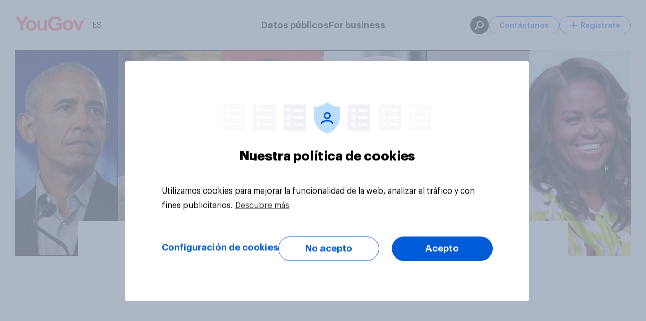

--- FILE ---
content_type: application/x-javascript
request_url: https://cdn-ukwest.onetrust.com/consent/010207e7-b9a3-447c-a66e-bcc3253b39d3/010207e7-b9a3-447c-a66e-bcc3253b39d3.json
body_size: 1538
content:
{"CookieSPAEnabled":true,"CookieSameSiteNoneEnabled":false,"CookieV2CSPEnabled":false,"MultiVariantTestingEnabled":false,"UseV2":true,"MobileSDK":false,"SkipGeolocation":true,"ScriptType":"PRODUCTION","Version":"202402.1.0","OptanonDataJSON":"010207e7-b9a3-447c-a66e-bcc3253b39d3","GeolocationUrl":"https://geolocation.onetrust.com/cookieconsentpub/v1/geo/location","BulkDomainCheckUrl":"https://cookies-data.onetrust.io/bannersdk/v1/domaingroupcheck","RuleSet":[{"Id":"cd862130-7e57-41a1-bbe4-3f74e923b4b3","Name":"Global","Countries":["pr","ps","pw","py","qa","ad","ae","af","ag","ai","al","am","ao","aq","ar","as","au","aw","az","ba","bb","rs","bd","ru","bf","rw","bh","bi","bj","bl","bm","bn","bo","sa","bq","sb","sc","br","bs","sd","bt","bv","sg","bw","sh","by","sj","bz","sl","sn","so","ca","sr","cc","ss","cd","st","sv","cf","cg","ch","sx","ci","sy","sz","ck","cl","cm","cn","co","tc","cr","td","tf","cu","tg","cv","cw","th","cx","tj","tk","tl","tm","tn","to","tr","tt","tv","tw","dj","tz","dm","do","ua","ug","dz","um","ec","us","eg","eh","uy","uz","va","vc","er","ve","et","vg","vi","vn","vu","fj","fk","fm","fo","wf","ga","gb","ws","gd","ge","gg","gh","gi","gl","gm","gn","gq","gs","gt","gu","gw","gy","xk","hk","hm","hn","ht","ye","id","il","im","in","io","za","iq","ir","zm","je","zw","jm","jo","jp","ke","kg","kh","ki","km","kn","kp","kr","kw","ky","kz","la","lb","lc","lk","lr","ls","ly","ma","md","me","mg","mh","mk","ml","mm","mn","mo","mp","mr","ms","mu","mv","mw","mx","my","mz","na","nc","ne","nf","ng","ni","np","nr","nu","nz","om","pa","pe","pf","pg","ph","pk","pm","pn"],"States":{},"LanguageSwitcherPlaceholder":{"de":"de","en-IE":"en-IE","en-US":"en-US","pt":"pt","en-IN":"en-IN","no-NO":"no-NO","nl-BE":"nl-BE","el-GR":"el-GR","en-MY":"en-MY","zh-Hans":"zh-Hans","nl-NL":"nl-NL","zh-Hant":"zh-Hant","en-AU":"en-AU","id":"id","ur":"ur","de-CH":"de-CH","hu-HU":"hu-HU","ms":"ms","it":"it","es":"es","fr-CA":"fr-CA","es-CO":"es-CO","ar":"ar","pt-PT":"pt-PT","vi":"vi","en-SA":"en-SA","ro-RO":"ro-RO","fr-BE":"fr-BE","en-SG":"en-SG","it-CH":"it-CH","en-GB":"en-GB","no":"no","fi":"fi","en-CA":"en-CA","hr-HR":"hr-HR","fr":"fr","en-CN":"en-CN","de-AT":"de-AT","default":"en","fr-CH":"fr-CH","en-TH":"en-TH","bg-BG":"bg-BG","en-PH":"en-PH","en-PK":"en-PK","sv":"sv","fr-MA":"fr-MA","zh-TW":"zh-TW","zh-HK":"zh-HK","pt-BR":"pt-BR","en-HK":"en-HK","sk-SK":"sk-SK","es-MX":"es-MX","cs":"cs","th":"th","es-AR":"es-AR","pl":"pl","da":"da","en-ID":"en-ID"},"BannerPushesDown":false,"Default":true,"Global":true,"Type":"GDPR","UseGoogleVendors":false,"VariantEnabled":false,"TestEndTime":null,"Variants":[],"TemplateName":"GDPR Template","Conditions":[],"GCEnable":true,"IsGPPEnabled":false,"EnableJWTAuthForKnownUsers":false}],"IabData":{"cookieVersion":"1","createdTime":"2024-04-04T06:47:28.851324310","updatedTime":"2024-04-04T06:47:28.851329249","cmpId":"28","cmpVersion":"1","consentScreen":"1","consentLanguage":null,"vendorListVersion":0,"maxVendorId":0,"encodingType":"0","globalVendorListUrl":"https://cdn-ukwest.onetrust.com/vendorlist/iabData.json"},"IabV2Data":{"cookieVersion":"1","createdTime":"2024-04-04T06:47:28.858696354","updatedTime":"2024-04-04T06:47:28.858700481","cmpId":"28","cmpVersion":"1","consentScreen":"1","consentLanguage":null,"vendorListVersion":0,"maxVendorId":0,"encodingType":"0","globalVendorListUrl":"https://cdn-ukwest.onetrust.com/vendorlist/iab2Data.json"},"Iab2V2Data":{"cookieVersion":"1","createdTime":"2024-04-04T06:47:28.864948471","updatedTime":"2024-04-04T06:47:28.864950504","cmpId":"28","cmpVersion":"1","consentScreen":"1","consentLanguage":null,"vendorListVersion":0,"maxVendorId":0,"encodingType":"0","globalVendorListUrl":"https://cdn-ukwest.onetrust.com/vendorlist/iab2V2Data.json"},"GoogleData":{"vendorListVersion":1,"googleVendorListUrl":"https://cdn-ukwest.onetrust.com/vendorlist/googleData.json"},"ScriptDynamicLoadEnabled":false,"TenantFeatures":{"CookieV2BannerFocus":true,"CookieV2GPC":true,"CookieV2AssignTemplateRule":true,"CookieV2GeolocationJsonApi":true,"CookieV2GCMDMA":true,"CookieV2TCF21":true,"CookieV2RemoveSettingsIcon":true,"CookieV2BannerLogo":true,"CookieV2GeneralVendors":true,"CookieV2GPP":true},"IsSuppressBanner":false,"IsSuppressPC":true,"PublisherCC":"UK","Domain":"es.yougov.com","TenantGuid":"704e6ae8-725d-4606-bc55-526c212e95ba","EnvId":"app-uk-prod","RemoteActionsEnabled":false,"GeoRuleGroupName":"Default Consent Policy","GATrackToggle":true,"GATrackAssignedCategory":"AS","WebFormIntegrationEnabled":false,"WebFormSrcUrl":"","WebFormWorkerUrl":"","GppData":{"cmpId":"28"},"AuthenticatedConsent":false}

--- FILE ---
content_type: application/x-javascript
request_url: https://cdn-ukwest.onetrust.com/consent/010207e7-b9a3-447c-a66e-bcc3253b39d3/cd862130-7e57-41a1-bbe4-3f74e923b4b3/es.json
body_size: 21689
content:
{"DomainData":{"pccloseButtonType":"Icon","pclifeSpanYr":"Año","pclifeSpanYrs":"Años","pclifeSpanSecs":"Algunos segundos","pclifeSpanWk":"Semana","pclifeSpanWks":"Semanas","pccontinueWithoutAcceptText":"Continuar sin aceptar","MainText":"Centro de preferencia de la privacidad","MainInfoText":"Cuando visita cualquier sitio web, el mismo podría obtener o guardar información en su navegador, generalmente mediante el uso de cookies. Esta información puede ser acerca de usted, sus preferencias o su dispositivo, y se usa principalmente para que el sitio funcione según lo esperado. Por lo general, la información no lo identifica directamente, pero puede proporcionarle una experiencia web más personalizada. Ya que respetamos su derecho a la privacidad, usted puede escoger no permitirnos usar ciertas cookies. Haga clic en los encabezados de cada categoría para saber más y cambiar nuestras configuraciones predeterminadas. Sin embargo, el bloqueo de algunos tipos de cookies puede afectar su experiencia en el sitio y los servicios que podemos ofrecer.","AboutText":"Más información","AboutCookiesText":"Su privacidad","ConfirmText":"Permitirlas todas","AllowAllText":"Guardar los ajustes","CookiesUsedText":"Cookies utilizadas","CookiesDescText":"Descripción","AboutLink":"https://es.yougov.com/about/terms-policies/#/privacy","ActiveText":"Activas","AlwaysActiveText":"Activas siempre","AlwaysInactiveText":"Always Inactive","PCShowAlwaysActiveToggle":true,"AlertNoticeText":"Utilizamos cookies para mejorar la funcionalidad de la web, analizar el tráfico y con fines publicitarios.<a href=https://es.yougov.com/about/terms-policies/#/privacy>Descubre más</a>","AlertCloseText":"Cerrar","AlertMoreInfoText":"Configuración de cookies","CookieSettingButtonText":"Configuración de cookies","AlertAllowCookiesText":"Acepto","CloseShouldAcceptAllCookies":false,"LastReconsentDate":1621508680670,"BannerTitle":"Nuestra política de cookies","ForceConsent":true,"BannerPushesDownPage":true,"InactiveText":"Desactivadas","CookiesText":"Cookies","CategoriesText":"Subgrupo de cookies","IsLifespanEnabled":false,"LifespanText":"Vida útil","VendorLevelOptOut":false,"HasScriptArchive":false,"BannerPosition":"default","PreferenceCenterPosition":"default","PreferenceCenterConfirmText":"Confirmar mis preferencias","VendorListText":"Lista de proveedores IAB","ThirdPartyCookieListText":"Información de las cookies","PreferenceCenterManagePreferencesText":"Gestionar las preferencias de consentimiento","PreferenceCenterMoreInfoScreenReader":"Se abre en una nueva pestaña","CookieListTitle":"Lista de cookies","CookieListDescription":"Una cookie es un fragmento pequeño de datos (archivos de texto) que un sitio web, cuando es visitado por un usuario, le pregunta a su navegador para almacenarse en su dispositivo y así recordar información acerca de usted, como por ejemplo la preferencia de idioma o su información para iniciar sesión. Estas cookies son establecidas por nosotros, y se llaman cookies de primeras partes. También usamos cookies de terceras partes (que son cookies de un dominio diferente al dominio del sitio web que está visitando) para nuestros estudios de anuncios y marketing. Específicamente, usamos las cookies y otras tecnologías de seguimiento para los siguientes propósitos:","Groups":[{"ShowInPopup":true,"ShowInPopupNonIAB":true,"ShowSDKListLink":true,"Order":"1","OptanonGroupId":"C0001","Parent":"","ShowSubgroup":true,"ShowSubGroupDescription":true,"ShowSubgroupToggle":false,"GroupDescription":"Estas cookies son necesarias para que el sitio web funcione y no se pueden desactivar en nuestros sistemas. Usualmente están configuradas para responder a acciones hechas por usted para recibir servicios, tales como ajustar sus preferencias de privacidad, iniciar sesión en el sitio, o llenar formularios. Usted puede configurar su navegador para bloquear o alertar la presencia de estas cookies, pero algunas partes del sitio web no funcionarán. Estas cookies no guardan ninguna información personal identificable.","GroupDescriptionOTT":"Estas cookies son necesarias para que el sitio web funcione y no se pueden desactivar en nuestros sistemas. Usualmente están configuradas para responder a acciones hechas por usted para recibir servicios, tales como ajustar sus preferencias de privacidad, iniciar sesión en el sitio, o llenar formularios. Usted puede configurar su navegador para bloquear o alertar la presencia de estas cookies, pero algunas partes del sitio web no funcionarán. Estas cookies no guardan ninguna información personal identificable.","GroupNameMobile":"Cookies estrictamente necesarias","GroupNameOTT":"Cookies estrictamente necesarias","GroupName":"Cookies estrictamente necesarias","IsIabPurpose":false,"GeneralVendorsIds":[],"FirstPartyCookies":[{"id":"a6280ac1-7e47-4338-98fb-9285d3fd3b1a","Name":"sessionid","Host":"es.yougov.com","IsSession":true,"Length":"0","description":"","DurationType":1,"category":null,"isThirdParty":false},{"id":"8bf81101-356b-46a1-a3c6-528e0bb5c471","Name":"eupubconsent","Host":"es.yougov.com","IsSession":false,"Length":"365","description":"Esta cookie es utilizada por el Marco de Transparencia y Consentimiento de IAB Europe para almacenar el consentimiento del usuario a los Fines de recopilación de datos. La cookie contiene una cadena de consentimiento cifrado que los proveedores que participan en el marco de trabajo pueden leer y determinar el consentimiento del usuario.","DurationType":1,"category":null,"isThirdParty":false},{"id":"9665862c-8b35-482e-a667-578e6ffc43e9","Name":"visid_incap_","Host":"yougov.com","IsSession":false,"Length":"364","description":"Incapsula DDoS Protectiona y Web Application Firewall:cookie para vincular ciertas sesiones a un visitante específico (visitante que representa un equipo específico). Con el fin de identificar a los clientes que ya han visitado Incapsula. La única cookie persistente durante 12 meses.","DurationType":1,"category":null,"isThirdParty":false},{"id":"e508601f-ce1f-40dc-b87d-a39e9861a90e","Name":"incap_ses_xxx_xxxxxxxx","Host":"yougov.com","IsSession":true,"Length":"0","description":"Incapsula DDoS Protectiona y Web Application Firewall:cookie para vincular solicitudes HTTP a una determinada sesión (visita AKA). La reapertura del navegador y el acceso al mismo sitio se registran como diferentes visitas. Para mantener las sesiones existentes (es decir, cookie de sesión)","DurationType":1,"category":null,"isThirdParty":false},{"id":"e591da96-3214-43a3-ab44-2a22104bf6f2","Name":"registrationTermsAccepted","Host":"d1rq7cuzerol8r.cloudfront.net","IsSession":false,"Length":"365","description":"","DurationType":1,"category":null,"isThirdParty":false},{"id":"7fccf94e-8d5a-4ef3-8d0b-6148c2b7fc89","Name":"incap_ses_","Host":"yougov.com","IsSession":true,"Length":"0","description":"Incapsula DDoS Protectiona y Web Application Firewall:cookie para vincular solicitudes HTTP a una determinada sesión (visita AKA). La reapertura del navegador y el acceso al mismo sitio se registran como diferentes visitas. Para mantener las sesiones existentes (es decir, cookie de sesión)","DurationType":1,"category":null,"isThirdParty":false},{"id":"b7297fdc-88ce-41ca-872c-5e04571afdc9","Name":"OptanonAlertBoxClosed","Host":"yougov.com","IsSession":false,"Length":"0","description":"Esta cookie es establecida por sitios web que utilizan ciertas versiones de la solución de cumplimiento de la ley de cookies de OneTrust.  Se establece después de que los visitantes han visto un aviso de información de cookies y en algunos casos sólo cuando cierran activamente el aviso.  Permite que el sitio web no muestre el mensaje más de una vez a un usuario.  La cookie tiene una vida útil de un año y no contiene información personal.","DurationType":1,"category":null,"isThirdParty":false},{"id":"fd96dc46-f397-47e7-a5d1-c2b1a10fe9fd","Name":"OptanonConsent","Host":"es.yougov.com","IsSession":false,"Length":"365","description":"Esta cookie es establecida por la solución de cumplimiento de cookies de OneTrust. Almacena información sobre las categorías de cookies que utiliza el sitio y si los visitantes han dado o retirado su consentimiento para el uso de cada categoría. Esto permite a los propietarios del sitio evitar que las cookies de cada categoría se establezcan en el navegador de los usuarios, cuando no se da el consentimiento. La cookie tiene una vida útil normal de un año, por lo que los visitantes que regresan al sitio tendrán sus preferencias recordadas. No contiene información que pueda identificar al visitante del sitio.","DurationType":1,"category":null,"isThirdParty":false}],"Hosts":[{"HostName":"app-lon10.marketo.com","DisplayName":"app-lon10.marketo.com","HostId":"H137","Description":"","PrivacyPolicy":"","Cookies":[{"id":"11f96942-6526-4780-ae0e-e1f9fe1436c5","Name":"__cf_bm","Host":"app-lon10.marketo.com","IsSession":false,"Length":"0","description":"This is a CloudFoundry cookie","DurationType":1,"category":null,"isThirdParty":false},{"id":"b00991ac-b98c-40fd-82bc-8840d12d5286","Name":"__cfduid","Host":"app-lon10.marketo.com","IsSession":false,"Length":"30","description":"Cookie asociada a sitios que utilizan CloudFlare, utilizada para acelerar los tiempos de carga de la página. Según CloudFlare se utiliza para anular cualquier restricción de seguridad basada en la dirección IP de la que proviene el visitante. No contiene ninguna información de identificación del usuario.","DurationType":1,"category":null,"isThirdParty":false},{"id":"f96b5633-4b40-494e-8677-d7882d5c2917","Name":"RSMKTO1","Host":"app-lon10.marketo.com","IsSession":true,"Length":"0","description":"Cookie asociada a los servicios de automatización de marketing proporcionados por Marketo.  El propósito no está claro, por lo que la clasificación se basa en la actividad comercial principal de Marketo.","DurationType":1,"category":null,"isThirdParty":false}]},{"HostName":"app-lon03.marketo.com","DisplayName":"app-lon03.marketo.com","HostId":"H14","Description":"","PrivacyPolicy":"","Cookies":[{"id":"6a5124c1-a4ba-4609-ba6c-836418efa7d3","Name":"__cf_bm","Host":"app-lon03.marketo.com","IsSession":false,"Length":"0","description":"This domain is owned by Marketo. The company provides a complete marketing automation software solution.\n","DurationType":1,"category":null,"isThirdParty":false},{"id":"b9e62aee-02f6-493d-bbbb-108586bfeae3","Name":"__cfduid","Host":"app-lon03.marketo.com","IsSession":false,"Length":"0","description":"Este dominio es propiedad de Marketo. La compañía ofrece una solución completa de software de automatización de marketing.","DurationType":1,"category":null,"isThirdParty":false},{"id":"3d8cbdff-aed7-4a51-8a8b-54b8da593006","Name":"BIGipServerPOOL-94.236.119.40-442","Host":"app-lon03.marketo.com","IsSession":true,"Length":"0","description":"Este nombre de cookie está asociado a la suite de productos BIG-IP de la empresa F5. Normalmente asociado con la administración de sesiones en servidores con equilibrio de carga, para garantizar que las solicitudes de usuario se enrutan de forma coherente al servidor correcto. La raíz común es BIGipServer más comúnmente seguido de un nombre de dominio, normalmente el que se hospeda en, pero no siempre.","DurationType":1,"category":null,"isThirdParty":false}]},{"HostName":".nr-data.net","DisplayName":".nr-data.net","HostId":"H21","Description":"","PrivacyPolicy":"","Cookies":[{"id":"9e6abbdf-f89a-4f27-88d7-a7d3e5bd9bbf","Name":"JSESSIONID","Host":".nr-data.net","IsSession":true,"Length":"0","description":"Cookie de sesión de plataforma de uso general, utilizada por sitios escritos en JSP. Normalmente se utiliza para mantener una sesión de usuario anónima por el servidor.","DurationType":1,"category":null,"isThirdParty":false}]},{"HostName":"d1rq7cuzerol8r.cloudfront.net","DisplayName":"d1rq7cuzerol8r.cloudfront.net","HostId":"H39","Description":"","PrivacyPolicy":"","Cookies":[{"id":"2382c97f-9f43-4aad-8549-488c5a27ce62","Name":"ygoRememberSection","Host":"d1rq7cuzerol8r.cloudfront.net","IsSession":false,"Length":"365","description":"","DurationType":1,"category":null,"isThirdParty":false}]},{"HostName":"commercial.yougov.com","DisplayName":"commercial.yougov.com","HostId":"H138","Description":"","PrivacyPolicy":"","Cookies":[{"id":"8a2d9d06-b36b-4e5a-98b3-8ef39b054417","Name":"__cf_bm","Host":"commercial.yougov.com","IsSession":false,"Length":"0","description":"This is a CloudFoundry cookie","DurationType":1,"category":null,"isThirdParty":false},{"id":"a13c029c-8b59-4098-9788-a0b0a610d9d8","Name":"__cfduid","Host":"commercial.yougov.com","IsSession":false,"Length":"30","description":"Cookie asociada a sitios que utilizan CloudFlare, utilizada para acelerar los tiempos de carga de la página. Según CloudFlare se utiliza para anular cualquier restricción de seguridad basada en la dirección IP de la que proviene el visitante. No contiene ninguna información de identificación del usuario.","DurationType":1,"category":null,"isThirdParty":false},{"id":"8fd348df-c3ec-4fb6-ad67-ff4a7a16e842","Name":"RSMKTO1","Host":"commercial.yougov.com","IsSession":true,"Length":"0","description":"Cookie asociada a los servicios de automatización de marketing proporcionados por Marketo.  El propósito no está claro, por lo que la clasificación se basa en la actividad comercial principal de Marketo.","DurationType":1,"category":null,"isThirdParty":false}]},{"HostName":".google.com","DisplayName":".google.com","HostId":"H61","Description":"","PrivacyPolicy":"","Cookies":[{"id":"a05275d6-6a67-4457-8419-44c530b0fa7a","Name":"NID","Host":".google.com","IsSession":false,"Length":"0","description":"Este dominio es propiedad de Google Inc. Aunque Google es conocido principalmente como un motor de búsqueda, la compañía proporciona una amplia gama de productos y servicios. Sin embargo, su principal fuente de ingresos es la publicidad. Google rastrea ampliamente a los usuarios tanto a través de sus propios productos y sitios, como de las numerosas tecnologías integradas en muchos millones de sitios web de todo el mundo. Utiliza los datos recopilados de la mayoría de estos servicios para perfilar los intereses de los usuarios web y vender espacio publicitario a organizaciones basadas en dichos perfiles de interés, así como alinear anuncios con el contenido de las páginas donde aparecen los anuncios de su cliente.","DurationType":1,"category":null,"isThirdParty":false}]},{"HostName":".campaign.yougov.com","DisplayName":".campaign.yougov.com","HostId":"H62","Description":"","PrivacyPolicy":"","Cookies":[{"id":"b2c295f7-4f0d-4e70-8754-c8067b417b22","Name":"__cf_bm","Host":".campaign.yougov.com","IsSession":false,"Length":"0","description":"La cookie __cf_bm es una cookie necesaria para admitir Cloudflare Bot Management, actualmente en versión beta privada. Como parte de nuestro servicio de administración de bots, esta cookie ayuda a administrar el tráfico entrante que coincide con los criterios asociados con los bots.","DurationType":1,"category":null,"isThirdParty":false}]},{"HostName":".app-lon03.marketo.com","DisplayName":".app-lon03.marketo.com","HostId":"H74","Description":"","PrivacyPolicy":"","Cookies":[{"id":"e6d2ef07-f55a-426b-b454-c04c01465eeb","Name":"__cf_bm","Host":".app-lon03.marketo.com","IsSession":false,"Length":"0","description":"La cookie __cf_bm es una cookie necesaria para admitir Cloudflare Bot Management, actualmente en versión beta privada. Como parte de nuestro servicio de administración de bots, esta cookie ayuda a administrar el tráfico entrante que coincide con los criterios asociados con los bots.","DurationType":1,"category":null,"isThirdParty":false}]},{"HostName":"campaign.yougov.com","DisplayName":"campaign.yougov.com","HostId":"H101","Description":"","PrivacyPolicy":"","Cookies":[{"id":"bb1f2451-64ae-41c5-b12e-b3967133d60a","Name":"__cf_bm","Host":"campaign.yougov.com","IsSession":false,"Length":"0","description":"La cookie __cf_bm es una cookie necesaria para admitir Cloudflare Bot Management, actualmente en versión beta privada. Como parte de nuestro servicio de administración de bots, esta cookie ayuda a administrar el tráfico entrante que coincide con los criterios asociados con los bots.","DurationType":1,"category":null,"isThirdParty":false}]},{"HostName":"nr-data.net","DisplayName":"nr-data.net","HostId":"H84","Description":"","PrivacyPolicy":"","Cookies":[{"id":"f9089e79-1f99-4d53-b24d-c93878b1b037","Name":"JSESSIONID","Host":"nr-data.net","IsSession":false,"Length":"0","description":"Este dominio está controlado por New Relic, que proporciona una plataforma para supervisar el rendimiento de las aplicaciones web y móviles.","DurationType":1,"category":null,"isThirdParty":false}]},{"HostName":"onetrust.com","DisplayName":"onetrust.com","HostId":"H105","Description":"","PrivacyPolicy":"","Cookies":[{"id":"9bf16400-24bf-4b5d-9e1c-cd9799c83275","Name":"__cfduid","Host":"onetrust.com","IsSession":false,"Length":"2579","description":"Este dominio es propiedad de OneTrust, un software de administración de privacidad que ayuda a las organizaciones a lograr el cumplimiento de las regulaciones globales.","DurationType":1,"category":null,"isThirdParty":false}]}],"PurposeId":"4791A693-534E-4317-A9D7-D9CB3CBA4418","CustomGroupId":"C0001","GroupId":"4b450e55-b1af-4b39-aae4-ba0b1c9909f7","Status":"always active","IsDntEnabled":false,"Type":"COOKIE","DescriptionLegal":"","IabIllustrations":[],"HasLegIntOptOut":false,"HasConsentOptOut":true,"IsGpcEnabled":false,"VendorServices":null,"TrackingTech":null},{"ShowInPopup":true,"ShowInPopupNonIAB":true,"ShowSDKListLink":true,"Order":"2","OptanonGroupId":"C0002","Parent":"","ShowSubgroup":true,"ShowSubGroupDescription":true,"ShowSubgroupToggle":false,"GroupDescription":"Estas cookies nos permiten contar las visitas y fuentes de circulación para poder medir y mejorar el desempeño de nuestro sitio. Nos ayudan a saber qué páginas son las más o menos populares, y ver cuántas personas visitan el sitio. Toda la información que recogen estas cookies es agregada y, por lo tanto, anónima. Si no permite estas cookies no sabremos cuándo visitó nuestro sitio, y por lo tanto no podremos saber cuándo lo visitó.","GroupDescriptionOTT":"Estas cookies nos permiten contar las visitas y fuentes de circulación para poder medir y mejorar el desempeño de nuestro sitio. Nos ayudan a saber qué páginas son las más o menos populares, y ver cuántas personas visitan el sitio. Toda la información que recogen estas cookies es agregada y, por lo tanto, anónima. Si no permite estas cookies no sabremos cuándo visitó nuestro sitio, y por lo tanto no podremos saber cuándo lo visitó.","GroupNameMobile":"Cookies de rendimiento","GroupNameOTT":"Cookies de rendimiento","GroupName":"Cookies de rendimiento","IsIabPurpose":false,"GeneralVendorsIds":[],"FirstPartyCookies":[{"id":"613d695b-f6bc-4d0b-bccd-7e8aabdff1c9","Name":"_mkto_trk","Host":"yougov.com","IsSession":false,"Length":"730","description":"Esta cookie está asociada con un servicio de marketing por correo electrónico proporcionado por Marketo. Esta cookie de seguimiento permite a un sitio web vincular el comportamiento de los visitantes con el destinatario de una campaña de marketing por correo electrónico, para medir la eficacia de la campaña.","DurationType":1,"category":null,"isThirdParty":false},{"id":"bf6cbe30-11a0-47ce-a64f-afb830cba04b","Name":"_gat_UA-3409854-125","Host":"yougov.com","IsSession":false,"Length":"0","description":"Se trata de una cookie de tipo de patrón establecida por Google Analytics, donde el elemento pattern del nombre contiene el número de identidad único de la cuenta o sitio web con el que se relaciona. Parece ser una variación de la cookie de _gat que se utiliza para limitar la cantidad de datos registrados por Google en sitios web de alto volumen de tráfico.","DurationType":1,"category":null,"isThirdParty":false},{"id":"c62eb1eb-83b2-47b3-af5a-65174b772971","Name":"_vis_opt_test_cookie","Host":"yougov.com","IsSession":true,"Length":"0","description":"Este nombre de cookie está asociado con el producto Visual Website Optimiser, de Wingify con sede en EE. UU. La herramienta ayuda a los propietarios de sitios a medir el rendimiento de diferentes versiones de páginas web. Esta cookie comprueba si el navegador está configurado para permitir cookies.","DurationType":1,"category":null,"isThirdParty":false},{"id":"d111cfb0-e322-4230-9701-cbec5d71029b","Name":"_vwo","Host":"yougov.com","IsSession":false,"Length":"27459","description":"","DurationType":1,"category":null,"isThirdParty":false},{"id":"5c4f51b5-ef66-460c-9ace-d3477616bebf","Name":"_gat","Host":".yougov.com","IsSession":false,"Length":"0","description":"Este nombre de cookie está asociado a Google Universal Analytics, según la documentación que se utiliza para limitar la tasa de solicitud, lo que limita la recopilación de datos en sitios de alto tráfico. Expira después de 10 minutos.","DurationType":1,"category":null,"isThirdParty":false},{"id":"f41212c7-adbd-42c9-bf9b-53788f8a38a9","Name":"_ga","Host":"yougov.com","IsSession":false,"Length":"730","description":"Este nombre de cookie está asociado con Google Universal Analytics, que es una actualización significativa del servicio de análisis más utilizado de Google. Esta cookie se utiliza para distinguir usuarios únicos asignando un número generado aleatoriamente como identificador de cliente. Se incluye en cada solicitud de página en un sitio y se utiliza para calcular los datos de visitantes, sesiones y campañas para los informes de análisis de sitios.  De forma predeterminada, está configurado para expirar después de 2 años, aunque esto es personalizable por los propietarios del sitio web.","DurationType":1,"category":null,"isThirdParty":false},{"id":"b3d48466-7df8-47de-a4b0-75a43860e731","Name":"_ga_5BLV1SDFD4","Host":"yougov.com","IsSession":false,"Length":"730","description":"Used to distinguish users by Google Analytics – third-party analytics cookies: google analytics for statistical purposes. Type of data processed: IP addresses. To maximize the privacy of users / visitors, we use the “masking IP” feature, which imposes on the system the darkening of the last 8 digits of the IP address of the user / visitor before any type of processing is performed, making in fact the analyzed Purpose: to collect information, in aggregate form, on the number of users and on how they visit our site, to process statistics.","DurationType":1,"category":null,"isThirdParty":false},{"id":"fa4cbe2e-9256-4752-8be8-569e2ab5b528","Name":"_gid","Host":".yougov.com","IsSession":false,"Length":"0","description":"Este nombre de cookie está asociado a Google Universal Analytics. Esto parece ser una nueva cookie y a partir de la primavera de 2017 no hay información disponible de Google.  Parece almacenar y actualizar un valor único para cada página visitada.","DurationType":1,"category":null,"isThirdParty":false},{"id":"598a9895-2291-4227-9ddc-eeb0378c2bee","Name":"_gat_UA-nnnnnnn-nn","Host":"yougov.com","IsSession":false,"Length":"0","description":"Se trata de una cookie de tipo de patrón establecida por Google Analytics, donde el elemento pattern del nombre contiene el número de identidad único de la cuenta o sitio web con el que se relaciona. Parece ser una variación de la cookie de _gat que se utiliza para limitar la cantidad de datos registrados por Google en sitios web de alto volumen de tráfico.","DurationType":1,"category":null,"isThirdParty":false},{"id":"840a4e75-6533-47bb-a52d-9bde575b8556","Name":"_vwo_uuid_v2","Host":"es.yougov.com","IsSession":false,"Length":"365","description":"Este nombre de cookie está asociado con el producto Visual Website Optimiser, de Wingify con sede en EE. UU. La herramienta ayuda a los propietarios de sitios a medir el rendimiento de diferentes versiones de páginas web. Esta cookie garantiza que un visitante siempre vea la misma versión de una página y se utiliza para realizar un seguimiento del comportamiento para medir el rendimiento de diferentes versiones de página.","DurationType":1,"category":null,"isThirdParty":false}],"Hosts":[{"HostName":"infogram.com","DisplayName":"infogram.com","HostId":"H116","Description":"","PrivacyPolicy":"","Cookies":[{"id":"b7ab6055-bb63-4040-99cc-4c9b29250c82","Name":"_ga","Host":"infogram.com","IsSession":false,"Length":"730","description":"Este nombre de cookie está asociado con Google Universal Analytics, que es una actualización significativa del servicio de análisis más utilizado de Google. Esta cookie se utiliza para distinguir usuarios únicos asignando un número generado aleatoriamente como identificador de cliente. Se incluye en cada solicitud de página en un sitio y se utiliza para calcular los datos de visitantes, sesiones y campañas para los informes de análisis de sitios.  De forma predeterminada, está configurado para expirar después de 2 años, aunque esto es personalizable por los propietarios del sitio web.","DurationType":1,"category":null,"isThirdParty":false},{"id":"e841d14d-0360-47c6-968c-a645f6e4855e","Name":"_gid","Host":"infogram.com","IsSession":false,"Length":"1","description":"Este nombre de cookie está asociado a Google Universal Analytics. Esto parece ser una nueva cookie y a partir de la primavera de 2017 no hay información disponible de Google.  Parece almacenar y actualizar un valor único para cada página visitada.","DurationType":1,"category":null,"isThirdParty":false}]},{"HostName":"es.yougov.com","DisplayName":"es.yougov.com","HostId":"H187","Description":"","PrivacyPolicy":"","Cookies":[{"id":"c8d2296c-5f47-482b-afeb-061a3264ffc4","Name":"utm_campaign","Host":"es.yougov.com","IsSession":true,"Length":"0","description":"","DurationType":1,"category":null,"isThirdParty":false},{"id":"01f1c7a8-1568-4a4e-99ae-20a647a96adc","Name":"utm_medium","Host":"es.yougov.com","IsSession":true,"Length":"0","description":"","DurationType":1,"category":null,"isThirdParty":false},{"id":"659dbed0-d033-4678-a00e-278d03253dc5","Name":"utm_source","Host":"es.yougov.com","IsSession":true,"Length":"0","description":"","DurationType":1,"category":null,"isThirdParty":false}]},{"HostName":"060-qfd-941.mktoresp.com","DisplayName":"060-qfd-941.mktoresp.com","HostId":"H24","Description":"","PrivacyPolicy":"","Cookies":[{"id":"8c8ce03f-999e-40f4-ab98-8aa687df0c0a","Name":"BIGipServerPOOL-134.213.193.62-MUNCHKIN-80","Host":"060-qfd-941.mktoresp.com","IsSession":true,"Length":"0","description":"Este nombre de cookie está asociado a la suite de productos BIG-IP de la empresa F5. Normalmente asociado con la administración de sesiones en servidores con equilibrio de carga, para garantizar que las solicitudes de usuario se enrutan de forma coherente al servidor correcto. La raíz común es BIGipServer más comúnmente seguido de un nombre de dominio, normalmente el que se hospeda en, pero no siempre.","DurationType":1,"category":null,"isThirdParty":false}]},{"HostName":"d1rq7cuzerol8r.cloudfront.net","DisplayName":"d1rq7cuzerol8r.cloudfront.net","HostId":"H39","Description":"","PrivacyPolicy":"","Cookies":[{"id":"2cf07cf6-95b9-41bb-867d-94dae5993c45","Name":"utm_campaign","Host":"d1rq7cuzerol8r.cloudfront.net","IsSession":true,"Length":"0","description":"","DurationType":1,"category":null,"isThirdParty":false},{"id":"798a5eb2-9fad-4e1b-bb6a-96388266a772","Name":"utm_medium","Host":"d1rq7cuzerol8r.cloudfront.net","IsSession":true,"Length":"0","description":"","DurationType":1,"category":null,"isThirdParty":false},{"id":"b6f750fa-e7ee-4ef5-8fc5-b1511a0db7a1","Name":"utm_source","Host":"d1rq7cuzerol8r.cloudfront.net","IsSession":true,"Length":"0","description":"","DurationType":1,"category":null,"isThirdParty":false}]},{"HostName":"chartserver.live","DisplayName":"chartserver.live","HostId":"H119","Description":"","PrivacyPolicy":"","Cookies":[{"id":"95ec2d9a-a535-4314-a865-fd31ec71a8f5","Name":"_gid","Host":"chartserver.live","IsSession":false,"Length":"1","description":"Este nombre de cookie está asociado a Google Universal Analytics. Esto parece ser una nueva cookie y a partir de la primavera de 2017 no hay información disponible de Google.  Parece almacenar y actualizar un valor único para cada página visitada.","DurationType":1,"category":null,"isThirdParty":false}]}],"PurposeId":"06364B77-F564-41CD-9DF7-2D889242167F","CustomGroupId":"C0002","GroupId":"2d3d61a8-f6db-4742-93ef-379b99f58709","Status":"inactive","IsDntEnabled":false,"Type":"COOKIE","DescriptionLegal":"","IabIllustrations":[],"HasLegIntOptOut":false,"HasConsentOptOut":true,"IsGpcEnabled":false,"VendorServices":null,"TrackingTech":null},{"ShowInPopup":true,"ShowInPopupNonIAB":true,"ShowSDKListLink":true,"Order":"3","OptanonGroupId":"C0003","Parent":"","ShowSubgroup":true,"ShowSubGroupDescription":true,"ShowSubgroupToggle":false,"GroupDescription":"Estas cookies permiten que el sitio ofrezca una mejor funcionalidad y personalización. Pueden ser establecidas por nosotros o por terceras partes cuyos servicios hemos agregado a nuestras páginas. Si no permite estas cookies algunos de nuestros servicios no funcionarán correctamente.","GroupDescriptionOTT":"Estas cookies permiten que el sitio ofrezca una mejor funcionalidad y personalización. Pueden ser establecidas por nosotros o por terceras partes cuyos servicios hemos agregado a nuestras páginas. Si no permite estas cookies algunos de nuestros servicios no funcionarán correctamente.","GroupNameMobile":"Cookies de funcionalidad","GroupNameOTT":"Cookies de funcionalidad","GroupName":"Cookies de funcionalidad","IsIabPurpose":false,"GeneralVendorsIds":[],"FirstPartyCookies":[{"id":"a48b5efb-5f27-4973-86e2-0b1f51039282","Name":"ajs%3Atest","Host":"yougov.com","IsSession":false,"Length":"364","description":"Esta cookie de rendimiento cuenta las visitas y realiza un seguimiento de otras métricas relacionadas con el tráfico del sitio web. Las cookies de este dominio tienen una vida útil de 1 año.","DurationType":1,"category":null,"isThirdParty":false},{"id":"6a0d4af5-3645-440c-9c85-f1227bc7a082","Name":"ajs%3Acookies","Host":"yougov.com","IsSession":false,"Length":"364","description":"Esta cookie admite el uso, el rendimiento del servicio y la funcionalidad de los sitios web. Las cookies de este dominio tienen una vida útil de 1 año.","DurationType":1,"category":null,"isThirdParty":false},{"id":"2d6e5f6e-d7b0-4b6e-8e25-001daf11a0b8","Name":"__tld__","Host":"yougov.com","IsSession":true,"Length":"0","description":"Desde segment analytics.js biblioteca; esta cookie ayuda a averiguar un dominio de nivel superior para un usuario.__tld__","DurationType":1,"category":null,"isThirdParty":false},{"id":"a4ab18ab-8ac6-4ca3-84a4-5a44e836fb6f","Name":"ajs_anonymous_id","Host":"yougov.com","IsSession":false,"Length":"364","description":"Estas cookies se utilizan generalmente para Analytics y ayudan a contar cuántas personas visitan un determinado sitio mediante el seguimiento si ha visitado antes. Esta cookie tiene una vida útil de 1 año.","DurationType":1,"category":null,"isThirdParty":false},{"id":"1498f357-f90a-4699-abbf-41b79d176492","Name":"___utmvc","Host":"es.yougov.com","IsSession":false,"Length":"0","description":"Esta cookie habilita la función de Google Analytics. ___utmv","DurationType":1,"category":null,"isThirdParty":false}],"Hosts":[{"HostName":"links.services.disqus.com","DisplayName":"links.services.disqus.com","HostId":"H5","Description":"","PrivacyPolicy":"","Cookies":[{"id":"f310e759-5eb1-4222-b98e-9e8ad5215250","Name":"vglnk.Agent.p","Host":"links.services.disqus.com","IsSession":false,"Length":"0","description":"Disqus es un servicio de alojamiento de comentarios de blog que ofrece una plataforma para la integración social, redes sociales, perfiles de usuario, análisis y más.","DurationType":1,"category":null,"isThirdParty":false},{"id":"83bb974b-e3d5-406a-8580-cc5c43756a03","Name":"vglnk.PartnerRfsh.p","Host":"links.services.disqus.com","IsSession":false,"Length":"0","description":"Disqus es un servicio de alojamiento de comentarios de blog que ofrece una plataforma para la integración social, redes sociales, perfiles de usuario, análisis y más.","DurationType":1,"category":null,"isThirdParty":false}]},{"HostName":".yougov.zendesk.com","DisplayName":".yougov.zendesk.com","HostId":"H20","Description":"","PrivacyPolicy":"","Cookies":[{"id":"994cb2ed-c9c2-4638-be18-ecf7b63d50ef","Name":"__cfduid","Host":".yougov.zendesk.com","IsSession":false,"Length":"0","description":"Cookie asociada a sitios que utilizan CloudFlare, utilizada para acelerar los tiempos de carga de la página. Según CloudFlare se utiliza para anular cualquier restricción de seguridad basada en la dirección IP de la que proviene el visitante. No contiene ninguna información de identificación del usuario.","DurationType":1,"category":null,"isThirdParty":false}]},{"HostName":"060-qfd-941.mktoresp.com","DisplayName":"060-qfd-941.mktoresp.com","HostId":"H24","Description":"","PrivacyPolicy":"","Cookies":[{"id":"ddf5209d-b775-40cc-8ecd-436d5c56ae04","Name":"BIGipServerPOOL-134.213.193.62-MUNCHKIN-8080","Host":"060-qfd-941.mktoresp.com","IsSession":true,"Length":"0","description":"This cookie name is associated with the BIG-IP product suite from company F5. Usually associated with managing sessions on load balanced servers, to ensure user requests are routed consistently to the correct server. The common root is BIGipServer most commonly followed by a domain name, usually the one that it is hosted on, but not always.","DurationType":1,"category":null,"isThirdParty":false}]},{"HostName":"d1rq7cuzerol8r.cloudfront.net","DisplayName":"d1rq7cuzerol8r.cloudfront.net","HostId":"H39","Description":"","PrivacyPolicy":"","Cookies":[{"id":"19df1b37-dd88-4484-8430-c61a7c1b1305","Name":"fbsr_273247149353565","Host":"d1rq7cuzerol8r.cloudfront.net","IsSession":false,"Length":"365","description":"","DurationType":1,"category":null,"isThirdParty":false}]},{"HostName":"zdassets.com","DisplayName":"zdassets.com","HostId":"H49","Description":"","PrivacyPolicy":"","Cookies":[{"id":"0c8f50fe-b922-4bd2-8575-75d394db475f","Name":"__cfduid","Host":"zdassets.com","IsSession":false,"Length":"0","description":"Cookie asociada a sitios que utilizan CloudFlare, utilizada para acelerar los tiempos de carga de la página. Según CloudFlare se utiliza para anular cualquier restricción de seguridad basada en la dirección IP de la que proviene el visitante. No contiene ninguna información de identificación del usuario.","DurationType":1,"category":null,"isThirdParty":false}]},{"HostName":"connect.facebook.net","DisplayName":"connect.facebook.net","HostId":"H78","Description":"","PrivacyPolicy":"","Cookies":[{"id":"d7bf3d80-aefb-4e31-b368-706cd5ebaa4b","Name":"fbsr_273247149353565","Host":"connect.facebook.net","IsSession":false,"Length":"365","description":"Este dominio es propiedad de Facebook. La principal actividad empresarial es: Redes Sociales","DurationType":1,"category":null,"isThirdParty":false}]},{"HostName":"datawrapper.de","DisplayName":"datawrapper.de","HostId":"H117","Description":"","PrivacyPolicy":"","Cookies":[{"id":"2fc6adbf-35ea-40d0-9a32-61b75ce58763","Name":"__cfduid","Host":"datawrapper.de","IsSession":false,"Length":"30","description":"Cookie asociada a sitios que utilizan CloudFlare, utilizada para acelerar los tiempos de carga de la página. Según CloudFlare se utiliza para anular cualquier restricción de seguridad basada en la dirección IP de la que proviene el visitante. No contiene ninguna información de identificación del usuario.","DurationType":1,"category":null,"isThirdParty":false}]},{"HostName":".zdassets.com","DisplayName":".zdassets.com","HostId":"H83","Description":"","PrivacyPolicy":"","Cookies":[{"id":"642ecf3d-6163-4274-928b-ed66459d2349","Name":"__cfduid","Host":".zdassets.com","IsSession":false,"Length":"0","description":"Cookie asociada a sitios que utilizan CloudFlare, utilizada para acelerar los tiempos de carga de la página. Según CloudFlare se utiliza para anular cualquier restricción de seguridad basada en la dirección IP de la que proviene el visitante. No contiene ninguna información de identificación del usuario.","DurationType":1,"category":null,"isThirdParty":false}]},{"HostName":"jifo.co","DisplayName":"jifo.co","HostId":"H118","Description":"","PrivacyPolicy":"","Cookies":[{"id":"8ae3219a-390c-497d-ab21-c8c391ea7944","Name":"__cfduid","Host":"jifo.co","IsSession":false,"Length":"30","description":"Cookie asociada a sitios que utilizan CloudFlare, utilizada para acelerar los tiempos de carga de la página. Según CloudFlare se utiliza para anular cualquier restricción de seguridad basada en la dirección IP de la que proviene el visitante. No contiene ninguna información de identificación del usuario.","DurationType":1,"category":null,"isThirdParty":false}]},{"HostName":"dwcdn.net","DisplayName":"dwcdn.net","HostId":"H87","Description":"","PrivacyPolicy":"","Cookies":[{"id":"d7acced4-1858-43e3-adac-82506d009a53","Name":"__cfduid","Host":"dwcdn.net","IsSession":false,"Length":"0","description":"Cookie asociada a sitios que utilizan CloudFlare, utilizada para acelerar los tiempos de carga de la página. Según CloudFlare se utiliza para anular cualquier restricción de seguridad basada en la dirección IP de la que proviene el visitante. No contiene ninguna información de identificación del usuario.","DurationType":1,"category":null,"isThirdParty":false}]},{"HostName":"chartserver.live","DisplayName":"chartserver.live","HostId":"H119","Description":"","PrivacyPolicy":"","Cookies":[{"id":"9827a487-15af-411f-9a8b-2af80cb9ce38","Name":"_ga","Host":"chartserver.live","IsSession":false,"Length":"730","description":"Este nombre de cookie está asociado con Google Universal Analytics, que es una actualización significativa del servicio de análisis más utilizado de Google. Esta cookie se utiliza para distinguir usuarios únicos asignando un número generado aleatoriamente como identificador de cliente. Se incluye en cada solicitud de página en un sitio y se utiliza para calcular los datos de visitantes, sesiones y campañas para los informes de análisis de sitios.  De forma predeterminada, está configurado para expirar después de 2 años, aunque esto es personalizable por los propietarios del sitio web.","DurationType":1,"category":null,"isThirdParty":false},{"id":"9305cdf4-4baa-45da-be31-57368bdb9adf","Name":"_gat_gtag_xxxxxxxxxxxxxxxxxxxxxxxxxxx","Host":"chartserver.live","IsSession":false,"Length":"0","description":"Google Analytics","DurationType":1,"category":null,"isThirdParty":false}]}],"PurposeId":"37503499-BECE-401E-9324-DBB248572247","CustomGroupId":"C0003","GroupId":"31edd8be-a2ba-4add-b3d1-7482e6d70989","Status":"inactive","IsDntEnabled":false,"Type":"COOKIE","DescriptionLegal":"","IabIllustrations":[],"HasLegIntOptOut":false,"HasConsentOptOut":true,"IsGpcEnabled":false,"VendorServices":null,"TrackingTech":null},{"ShowInPopup":true,"ShowInPopupNonIAB":true,"ShowSDKListLink":true,"Order":"4","OptanonGroupId":"C0004","Parent":"","ShowSubgroup":true,"ShowSubGroupDescription":true,"ShowSubgroupToggle":false,"GroupDescription":"Estas cookies pueden estar en todo el sitio web, colocadas por nuestros socios publicitarios. Estos negocios pueden utilizarlas para crear un perfil de sus intereses y mostrarle anuncios relevantes en otros sitios. No almacenan información personal directamente, sino que se basan en la identificación única de su navegador y dispositivo de acceso al Internet. Si no permite estas cookies, tendrá menos publicidad dirigida.","GroupDescriptionOTT":"Estas cookies pueden estar en todo el sitio web, colocadas por nuestros socios publicitarios. Estos negocios pueden utilizarlas para crear un perfil de sus intereses y mostrarle anuncios relevantes en otros sitios. No almacenan información personal directamente, sino que se basan en la identificación única de su navegador y dispositivo de acceso al Internet. Si no permite estas cookies, tendrá menos publicidad dirigida.","GroupNameMobile":"Cookies dirigidas","GroupNameOTT":"Cookies dirigidas","GroupName":"Cookies dirigidas","IsIabPurpose":false,"GeneralVendorsIds":[],"FirstPartyCookies":[{"id":"fd5a4c1a-004a-4ed0-bc07-6c69a134d0e6","Name":"ajs_user_id","Host":"yougov.com","IsSession":false,"Length":"364","description":"Esta cookie ayuda a realizar un seguimiento del uso de los visitantes, los eventos, el marketing objetivo y también puede medir el rendimiento y la estabilidad de las aplicaciones. Las cookies de este dominio tienen una vida útil de 1 año.","DurationType":1,"category":null,"isThirdParty":false},{"id":"de6b7f57-6906-455b-af9f-7d4709766af2","Name":"ajs_group_id","Host":"yougov.com","IsSession":false,"Length":"364","description":"Estas cookies rastrean el uso de los visitantes y los eventos dentro del sitio web. Las cookies de este dominio tienen una vida útil de 1 año.","DurationType":1,"category":null,"isThirdParty":false},{"id":"6bff8e1d-0569-408f-9ee6-5158d1d83c69","Name":"ln_or","Host":"es.yougov.com","IsSession":false,"Length":"0","description":"","DurationType":1,"category":null,"isThirdParty":false}],"Hosts":[{"HostName":"doubleclick.net","DisplayName":"doubleclick.net","HostId":"H7","Description":"","PrivacyPolicy":"","Cookies":[{"id":"22c80a67-b1ff-421c-af3d-423dcf56dd99","Name":"IDE","Host":"doubleclick.net","IsSession":false,"Length":"365","description":"Este dominio es propiedad de Doubleclick (Google). La principal actividad comercial es: Doubleclick es Googles intercambio de publicidad de ofertas en tiempo real","DurationType":1,"category":null,"isThirdParty":false},{"id":"b94892d6-a1a1-45ed-b7bb-9f3eddfd9463","Name":"test_cookie","Host":"doubleclick.net","IsSession":false,"Length":"365","description":"Este dominio es propiedad de Doubleclick (Google). La principal actividad comercial es: Doubleclick es Googles intercambio de publicidad de ofertas en tiempo real","DurationType":1,"category":null,"isThirdParty":false}]},{"HostName":"google.com","DisplayName":"google.com","HostId":"H166","Description":"","PrivacyPolicy":"","Cookies":[{"id":"246e1e77-6d61-429e-841a-b11f109342f6","Name":"NID","Host":"google.com","IsSession":false,"Length":"183","description":"Este dominio es propiedad de Google Inc. Aunque Google se conoce principalmente como un motor de búsqueda, la compañía ofrece una amplia gama de productos y servicios. Sin embargo, su principal fuente de ingresos es la publicidad. Google rastrea ampliamente a los usuarios tanto a través de sus propios productos y sitios, como de las numerosas tecnologías integradas en muchos millones de sitios web en todo el mundo. Utiliza los datos recopilados de la mayoría de estos servicios para perfilar los intereses de los usuarios de la web y vender espacios publicitarios a organizaciones basadas en dichos perfiles de interés, así como para alinear los anuncios con el contenido de las páginas donde aparecen los anuncios de sus clientes.","DurationType":1,"category":null,"isThirdParty":false}]},{"HostName":"disqus.com","DisplayName":"disqus.com","HostId":"H12","Description":"","PrivacyPolicy":"","Cookies":[{"id":"a307884b-59f1-4b7f-8443-f7abd7b029c0","Name":"__jid","Host":"disqus.com","IsSession":false,"Length":"0","description":"Este dominio es propiedad de Discus. La actividad principal del negocio es: Discus proporciona software de foro de discusión que permite a los propietarios de sitios web conectar una funcionalidad potente en sus sitios.  En algunos foros también permite a los propietarios de sitios vender espacio a los anunciantes con la capacidad de dirigirse a audiencias basadas en intereses.","DurationType":1,"category":null,"isThirdParty":false},{"id":"7240ccf8-a069-4019-b713-a0583bf50ec1","Name":"disqus_unique","Host":"disqus.com","IsSession":false,"Length":"365","description":"Este dominio es propiedad de Discus. La actividad principal del negocio es: Discus proporciona software de foro de discusión que permite a los propietarios de sitios web conectar una funcionalidad potente en sus sitios.  En algunos foros también permite a los propietarios de sitios vender espacio a los anunciantes con la capacidad de dirigirse a audiencias basadas en intereses.","DurationType":1,"category":null,"isThirdParty":false}]},{"HostName":"www.facebook.com","DisplayName":"www.facebook.com","HostId":"H16","Description":"","PrivacyPolicy":"","Cookies":[{"id":"21bbead4-da37-4b04-b8a6-5bc0f3af9008","Name":"","Host":"www.facebook.com","IsSession":true,"Length":"0","description":"This domain is owned by Facebook, which is the world's largest social networking service.  As a third party host provider, it mostly collects data on the interests of users via widgets such as the 'Like' button found on many websites.  This is used to serve targeted advertising to its users when logged into its services.  In 2014 it also started serving up behaviourally targeted advertising on other websites, similar to most dedicated online marketing companies.","DurationType":1,"category":null,"isThirdParty":false}]},{"HostName":".eyeota.net","DisplayName":".eyeota.net","HostId":"H19","Description":"","PrivacyPolicy":"","Cookies":[{"id":"df612319-93dc-413b-ab94-85f4814de52d","Name":"mako_uid","Host":".eyeota.net","IsSession":false,"Length":"0","description":"Este dominio es propiedad de Eyeota, una empresa global especializada en datos de audiencia para permitir la segmentación de publicidad basada en la generación de perfiles de visitantes.","DurationType":1,"category":null,"isThirdParty":false}]},{"HostName":"facebook.com","DisplayName":"facebook.com","HostId":"H161","Description":"","PrivacyPolicy":"","Cookies":[{"id":"e00a80e2-128e-4005-891e-a35d0b487c41","Name":"fr","Host":"facebook.com","IsSession":false,"Length":"365","description":"Contiene la combinación de ID única del navegador y del usuario, utilizada para la publicidad dirigida.","DurationType":1,"category":null,"isThirdParty":false}]},{"HostName":"cdn.syndication.twimg.com","DisplayName":"cdn.syndication.twimg.com","HostId":"H28","Description":"","PrivacyPolicy":"","Cookies":[{"id":"d2b244ea-4afc-4e5d-99be-5cdd059efd5a","Name":"lang","Host":"cdn.syndication.twimg.com","IsSession":true,"Length":"0","description":"Este dominio es propiedad de Twitter. La principal actividad empresarial es: Servicios de Redes Sociales. Cuando Twitter actúa como un host de terceros, recopila datos a través de una serie de complementos e integraciones, que se utiliza principalmente para el seguimiento y la segmentación. Twitter no proporciona actualmente información sobre el uso de cookies específicas.","DurationType":1,"category":null,"isThirdParty":false}]},{"HostName":".doubleclick.net","DisplayName":".doubleclick.net","HostId":"H35","Description":"","PrivacyPolicy":"","Cookies":[{"id":"8ca0783a-e76c-4eca-802e-8f1004a783ed","Name":"IDE","Host":".doubleclick.net","IsSession":false,"Length":"0","description":"Este dominio es propiedad de Doubleclick (Google). La actividad comercial principal es: Doubleclick es googles intercambio de publicidad de ofertas en tiempo real","DurationType":1,"category":null,"isThirdParty":false},{"id":"2e4b9a9f-175f-414c-abde-90a101ee2d23","Name":"test_cookie","Host":".doubleclick.net","IsSession":false,"Length":"0","description":"Esta cookie es establecida por DoubleClick (que es propiedad de Google) para determinar si el navegador del visitante del sitio web admite cookies.","DurationType":1,"category":null,"isThirdParty":false}]},{"HostName":"snap.licdn.com","DisplayName":"snap.licdn.com","HostId":"H226","Description":"","PrivacyPolicy":"","Cookies":[{"id":"e3ddd84b-ce87-4d45-8de9-5726457d9298","Name":"ln_or","Host":"snap.licdn.com","IsSession":false,"Length":"0","description":"This is a LinkedIn cookie used to determine if Oribi analytics can be carried out on a specific domain","DurationType":1,"category":null,"isThirdParty":false}]},{"HostName":".facebook.com","DisplayName":".facebook.com","HostId":"H42","Description":"","PrivacyPolicy":"","Cookies":[{"id":"22ecc8bf-05b4-48c4-bf3a-63ce42642b8a","Name":"fr","Host":".facebook.com","IsSession":false,"Length":"0","description":"Contains browser and user unique ID combinaton, used for targeted advertising.","DurationType":1,"category":null,"isThirdParty":false}]},{"HostName":"ads.linkedin.com","DisplayName":"ads.linkedin.com","HostId":"H52","Description":"","PrivacyPolicy":"","Cookies":[{"id":"423f47e1-577b-413b-a951-73978add89f9","Name":"lang","Host":"ads.linkedin.com","IsSession":true,"Length":"0","description":"Este dominio es propiedad de LinkedIn, la plataforma de redes empresariales. Este subdominio está conectado con los servicios de marketing de LinkedIn que permiten a los propietarios de sitios web obtener información sobre los tipos de usuarios en su sitio en función de los datos de perfil de LinkedIn, para mejorar el segmentación.","DurationType":1,"category":null,"isThirdParty":false}]},{"HostName":".youtube.com","DisplayName":".youtube.com","HostId":"H53","Description":"","PrivacyPolicy":"","Cookies":[{"id":"2ae7ae27-c730-48d4-aa98-7d58e9bebb43","Name":"GPS","Host":".youtube.com","IsSession":false,"Length":"0","description":"YouTube es una plataforma propiedad de Google para alojar y compartir vídeos. YouTube recopila datos de usuarios a través de vídeos incrustados en sitios web, que se agregan con datos de perfil de otros servicios de Google con el fin de mostrar publicidad dirigida a los visitantes de la web a través de una amplia gama de sus propios sitios web y otros sitios web.","DurationType":1,"category":null,"isThirdParty":false},{"id":"cad9ac03-1c28-4635-a13d-58b34f5eb161","Name":"PREF","Host":".youtube.com","IsSession":false,"Length":"0","description":"Esta cookie, que puede ser establecida por Google o Doubleclick, puede ser utilizada por socios publicitarios para crear un perfil de intereses para mostrar anuncios relevantes en otros sitios. Funciona identificando de forma única su navegador y dispositivo.","DurationType":1,"category":null,"isThirdParty":false},{"id":"29cb7458-d33c-446c-aabc-ec3d865bc1e1","Name":"VISITOR_INFO1_LIVE","Host":".youtube.com","IsSession":false,"Length":"0","description":"Esta cookie es establecida por Youtube para realizar un seguimiento de las preferencias del usuario para los vídeos de Youtube incrustados en los sitios;también puede determinar si el visitante del sitio web está utilizando la versión nueva o antigua de la interfaz de Youtube.","DurationType":1,"category":null,"isThirdParty":false},{"id":"18b5ae62-5089-400b-9f3b-b5c169d9b06b","Name":"YSC","Host":".youtube.com","IsSession":true,"Length":"0","description":"YouTube is a Google owned platform for hosting and sharing videos. YouTube collects user data through videos embedded in websites, which is aggregated with profile data from other Google services in order to display targeted advertising to web visitors across a broad range of their own and other websites.","DurationType":1,"category":null,"isThirdParty":false}]},{"HostName":"eyeota.net","DisplayName":"eyeota.net","HostId":"H56","Description":"","PrivacyPolicy":"","Cookies":[{"id":"1cd3c504-1b55-49e4-a8d5-b7d94ddba94e","Name":"mako_uid","Host":"eyeota.net","IsSession":false,"Length":"366","description":"Este dominio es propiedad de Eyeota, una empresa global especializada en datos de audiencia para permitir la segmentación de la publicidad basada en la elaboración de perfiles de visitantes.","DurationType":1,"category":null,"isThirdParty":false}]},{"HostName":"youtube.com","DisplayName":"youtube.com","HostId":"H59","Description":"","PrivacyPolicy":"","Cookies":[{"id":"6367a328-36ec-4b8a-80e2-83f364918898","Name":"CONSENT","Host":"youtube.com","IsSession":false,"Length":"6176","description":"YouTube es una plataforma propiedad de Google para alojar y compartir vídeos. YouTube recopila datos de usuarios a través de vídeos incrustados en sitios web, que se agregan con datos de perfil de otros servicios de Google con el fin de mostrar publicidad dirigida a los visitantes de la web en una amplia gama de sus propios sitios web y otros.","DurationType":1,"category":null,"isThirdParty":false},{"id":"21bc8227-c837-4c4e-a7e6-2fd131fbc6b9","Name":"GPS","Host":"youtube.com","IsSession":false,"Length":"0","description":"YouTube es una plataforma propiedad de Google para alojar y compartir vídeos. YouTube recopila datos de usuarios a través de vídeos incrustados en sitios web, que se agregan con datos de perfil de otros servicios de Google con el fin de mostrar publicidad dirigida a los visitantes de la web en una amplia gama de sus propios sitios web y otros.","DurationType":1,"category":null,"isThirdParty":false},{"id":"13333159-984d-459d-b37c-cb54a8468853","Name":"VISITOR_INFO1_LIVE","Host":"youtube.com","IsSession":false,"Length":"365","description":"Esta cookie se utiliza como un identificador único para realizar un seguimiento de la visualización de vídeos","DurationType":1,"category":null,"isThirdParty":false},{"id":"0df50c53-89fa-456c-a618-6803b3fa54f6","Name":"YSC","Host":"youtube.com","IsSession":true,"Length":"0","description":"YouTube es una plataforma propiedad de Google para alojar y compartir vídeos. YouTube recopila datos de usuarios a través de vídeos incrustados en sitios web, que se agregan con datos de perfil de otros servicios de Google con el fin de mostrar publicidad dirigida a los visitantes de la web en una amplia gama de sus propios sitios web y otros.","DurationType":1,"category":null,"isThirdParty":false}]},{"HostName":".disqus.com","DisplayName":".disqus.com","HostId":"H66","Description":"","PrivacyPolicy":"","Cookies":[{"id":"0c4a8533-1f3f-48a5-bddf-728818ebd973","Name":"G_ENABLED_IDPS","Host":".disqus.com","IsSession":false,"Length":"0","description":"Esta cookie se utiliza para iniciar sesión de forma segura en el sitio web con una cuenta de Google.","DurationType":1,"category":null,"isThirdParty":false}]},{"HostName":"www.linkedin.com","DisplayName":"www.linkedin.com","HostId":"H139","Description":"","PrivacyPolicy":"","Cookies":[{"id":"a573c71e-2f3b-4adf-80e0-213f97eee65f","Name":"bscookie","Host":"www.linkedin.com","IsSession":false,"Length":"365","description":"This domain is owned by LinkedIn, the business networking platform. It typically acts as a third party host where website owners have placed one of its content sharing buttons in their pages, although its content and services can be embedded in other ways. Although such buttons add functionality to the website they are on, cookies are set regardless of whether or not the visitor has an active Linkedin profile, or agreed to their terms and conditions.  For this reason it is classified as a primarily tracking/targeting domain.","DurationType":1,"category":null,"isThirdParty":false}]},{"HostName":".app-lon03.marketo.com","DisplayName":".app-lon03.marketo.com","HostId":"H74","Description":"","PrivacyPolicy":"","Cookies":[{"id":"6dd6d509-317a-4687-9d65-dbd6fe4e1665","Name":"__cfduid","Host":".app-lon03.marketo.com","IsSession":false,"Length":"0","description":"Cookie asociada a sitios que utilizan CloudFlare, utilizada para acelerar los tiempos de carga de la página. Según CloudFlare se utiliza para anular cualquier restricción de seguridad basada en la dirección IP de la que proviene el visitante. No contiene ninguna información de identificación del usuario.","DurationType":1,"category":null,"isThirdParty":false}]},{"HostName":"campaign.yougov.com","DisplayName":"campaign.yougov.com","HostId":"H101","Description":"","PrivacyPolicy":"","Cookies":[{"id":"58616db9-576b-40d5-af64-7ea47f937bb0","Name":"__cfduid","Host":"campaign.yougov.com","IsSession":false,"Length":"30","description":"Cookie asociada a sitios que utilizan CloudFlare, utilizada para acelerar los tiempos de carga de la página. Según CloudFlare se utiliza para anular cualquier restricción de seguridad basada en la dirección IP de la que proviene el visitante. No contiene ninguna información de identificación del usuario.","DurationType":1,"category":null,"isThirdParty":false}]},{"HostName":"tracker.yougov.com","DisplayName":"tracker.yougov.com","HostId":"H81","Description":"","PrivacyPolicy":"","Cookies":[{"id":"a8115842-4a06-49b3-b444-dd36bb492066","Name":"ygtrk","Host":"tracker.yougov.com","IsSession":false,"Length":"0","description":"","DurationType":1,"category":null,"isThirdParty":false}]},{"HostName":"linkedin.com","DisplayName":"linkedin.com","HostId":"H86","Description":"","PrivacyPolicy":"","Cookies":[{"id":"071b6368-84dc-4cb0-a8eb-8c11121a4777","Name":"AnalyticsSyncHistory","Host":"linkedin.com","IsSession":false,"Length":"30","description":"Este dominio es propiedad de LinkedIn, la plataforma de redes empresariales. Por lo general, actúa como un host de terceros donde los propietarios de sitios web han colocado uno de sus botones de uso compartido de contenido en sus páginas, aunque su contenido y servicios se pueden incrustar de otras maneras. Aunque estos botones añaden funcionalidad al sitio web en el que se encuentran, las cookies se establecen independientemente de si el visitante tiene o no un perfil de Linkedin activo, o está de acuerdo con sus términos y condiciones.  Por esta razón se clasifica como un dominio principalmente de seguimiento / segmentación.","DurationType":1,"category":null,"isThirdParty":false},{"id":"2d7cd6fe-49c1-4f66-b6aa-8ae9143efd43","Name":"bcookie","Host":"linkedin.com","IsSession":false,"Length":"365","description":"Este dominio es propiedad de LinkedIn, la plataforma de redes empresariales. Por lo general, actúa como un host de terceros donde los propietarios de sitios web han colocado uno de sus botones de uso compartido de contenido en sus páginas, aunque su contenido y servicios se pueden incrustar de otras maneras. Aunque estos botones añaden funcionalidad al sitio web en el que se encuentran, las cookies se establecen independientemente de si el visitante tiene o no un perfil de Linkedin activo, o está de acuerdo con sus términos y condiciones.  Por esta razón se clasifica como un dominio principalmente de seguimiento / segmentación.","DurationType":1,"category":null,"isThirdParty":false},{"id":"f1e3449c-1bb9-4902-95c8-2a2e95ee38ad","Name":"lang","Host":"linkedin.com","IsSession":true,"Length":"0","description":"Este dominio es propiedad de LinkedIn, la plataforma de redes empresariales. Por lo general, actúa como un host de terceros donde los propietarios de sitios web han colocado uno de sus botones de uso compartido de contenido en sus páginas, aunque su contenido y servicios se pueden incrustar de otras maneras. Aunque estos botones añaden funcionalidad al sitio web en el que se encuentran, las cookies se establecen independientemente de si el visitante tiene o no un perfil de Linkedin activo, o está de acuerdo con sus términos y condiciones.  Por esta razón se clasifica como un dominio principalmente de seguimiento / segmentación.","DurationType":1,"category":null,"isThirdParty":false},{"id":"acffd8be-54bb-4e43-8a9f-5e22f449de2d","Name":"li_gc","Host":"linkedin.com","IsSession":false,"Length":"724","description":"Este dominio es propiedad de LinkedIn, la plataforma de redes empresariales. Por lo general, actúa como un host de terceros donde los propietarios de sitios web han colocado uno de sus botones de uso compartido de contenido en sus páginas, aunque su contenido y servicios se pueden incrustar de otras maneras. Aunque estos botones añaden funcionalidad al sitio web en el que se encuentran, las cookies se establecen independientemente de si el visitante tiene o no un perfil de Linkedin activo, o está de acuerdo con sus términos y condiciones.  Por esta razón se clasifica como un dominio principalmente de seguimiento / segmentación.","DurationType":1,"category":null,"isThirdParty":false},{"id":"73cb75c8-09ec-4fe5-9c1e-71aad13a4bb4","Name":"li_sugr","Host":"linkedin.com","IsSession":false,"Length":"89","description":"Este dominio es propiedad de LinkedIn, la plataforma de redes empresariales. Por lo general, actúa como un host de terceros donde los propietarios de sitios web han colocado uno de sus botones de uso compartido de contenido en sus páginas, aunque su contenido y servicios se pueden incrustar de otras maneras. Aunque estos botones añaden funcionalidad al sitio web en el que se encuentran, las cookies se establecen independientemente de si el visitante tiene o no un perfil de Linkedin activo, o está de acuerdo con sus términos y condiciones.  Por esta razón se clasifica como un dominio principalmente de seguimiento / segmentación.","DurationType":1,"category":null,"isThirdParty":false},{"id":"892d864d-077d-4e22-8ca9-70e97c7f6b37","Name":"lidc","Host":"linkedin.com","IsSession":false,"Length":"1","description":"Este dominio es propiedad de LinkedIn, la plataforma de redes empresariales. Por lo general, actúa como un host de terceros donde los propietarios de sitios web han colocado uno de sus botones de uso compartido de contenido en sus páginas, aunque su contenido y servicios se pueden incrustar de otras maneras. Aunque estos botones añaden funcionalidad al sitio web en el que se encuentran, las cookies se establecen independientemente de si el visitante tiene o no un perfil de Linkedin activo, o está de acuerdo con sus términos y condiciones.  Por esta razón se clasifica como un dominio principalmente de seguimiento / segmentación.","DurationType":1,"category":null,"isThirdParty":false},{"id":"5ea88f58-157b-479a-8d82-b5db17c15913","Name":"UserMatchHistory","Host":"linkedin.com","IsSession":false,"Length":"30","description":"Este dominio es propiedad de LinkedIn, la plataforma de redes empresariales. Por lo general, actúa como un host de terceros donde los propietarios de sitios web han colocado uno de sus botones de uso compartido de contenido en sus páginas, aunque su contenido y servicios se pueden incrustar de otras maneras. Aunque estos botones añaden funcionalidad al sitio web en el que se encuentran, las cookies se establecen independientemente de si el visitante tiene o no un perfil de Linkedin activo, o está de acuerdo con sus términos y condiciones.  Por esta razón se clasifica como un dominio principalmente de seguimiento / segmentación.","DurationType":1,"category":null,"isThirdParty":false}]},{"HostName":"viglink.com","DisplayName":"viglink.com","HostId":"H156","Description":"","PrivacyPolicy":"","Cookies":[{"id":"ee84be7a-b251-4901-b40e-fd0b52f52636","Name":"__cfduid","Host":"viglink.com","IsSession":false,"Length":"30","description":"Este dominio es propiedad de VigLink.La actividad comercial principal es: Publicidad basada en enlaces","DurationType":1,"category":null,"isThirdParty":false}]}],"PurposeId":"00790A87-39C6-450B-A72A-0D03C6EAC24D","CustomGroupId":"C0004","GroupId":"8343e199-1659-41f0-b3c0-abf5b71fdf2d","Status":"inactive","IsDntEnabled":true,"Type":"COOKIE","DescriptionLegal":"","IabIllustrations":[],"HasLegIntOptOut":false,"HasConsentOptOut":true,"IsGpcEnabled":true,"VendorServices":null,"TrackingTech":null},{"ShowInPopup":true,"ShowInPopupNonIAB":true,"ShowSDKListLink":true,"Order":"6","OptanonGroupId":"C0005","Parent":"","ShowSubgroup":true,"ShowSubGroupDescription":true,"ShowSubgroupToggle":false,"GroupDescription":"Estas cookies están configuradas por una serie de servicios de redes sociales que hemos agregado al sitio para permitirle compartir nuestro contenido con sus amigos y redes. Son capaces de hacerle seguimiento a su navegador a través de otros sitios y crear un perfil de sus intereses. Esto podrá modificar el contenido y los mensajes que encuentra en otras páginas web que visita. Si no permite estas cookies no podrá ver o usar estas herramientas para compartir.","GroupDescriptionOTT":"Estas cookies están configuradas por una serie de servicios de redes sociales que hemos agregado al sitio para permitirle compartir nuestro contenido con sus amigos y redes. Son capaces de hacerle seguimiento a su navegador a través de otros sitios y crear un perfil de sus intereses. Esto podrá modificar el contenido y los mensajes que encuentra en otras páginas web que visita. Si no permite estas cookies no podrá ver o usar estas herramientas para compartir.","GroupNameMobile":"Cookies de redes sociales","GroupNameOTT":"Cookies de redes sociales","GroupName":"Cookies de redes sociales","IsIabPurpose":false,"GeneralVendorsIds":[],"FirstPartyCookies":[],"Hosts":[],"PurposeId":"C3E579CD-624B-461B-86DA-0D635D6C7E26","CustomGroupId":"C0005","GroupId":"59fb3e7d-8f26-430b-ae21-45e9eb027a51","Status":"inactive","IsDntEnabled":false,"Type":"COOKIE","DescriptionLegal":"","IabIllustrations":[],"HasLegIntOptOut":false,"HasConsentOptOut":true,"IsGpcEnabled":false,"VendorServices":null,"TrackingTech":null},{"ShowInPopup":true,"ShowInPopupNonIAB":true,"ShowSDKListLink":true,"Order":"12","OptanonGroupId":"C0007","Parent":"","ShowSubgroup":true,"ShowSubGroupDescription":true,"ShowSubgroupToggle":false,"GroupDescription":"The cookies, which are temporarily unclassified.","GroupDescriptionOTT":"The cookies, which are temporarily unclassified.","GroupNameMobile":"Unclassified","GroupNameOTT":"Unclassified","GroupName":"Unclassified","IsIabPurpose":false,"GeneralVendorsIds":[],"FirstPartyCookies":[],"Hosts":[],"PurposeId":"1ABB25E8-2076-4167-B16B-55EC4D588273","CustomGroupId":"C0007","GroupId":"2a2b8280-8544-4365-abe7-5ef4b38c5c79","Status":"inactive","IsDntEnabled":false,"Type":"COOKIE","DescriptionLegal":"","IabIllustrations":[],"HasLegIntOptOut":false,"HasConsentOptOut":true,"IsGpcEnabled":false,"VendorServices":null,"TrackingTech":null}],"Language":{"Culture":"es"},"ShowPreferenceCenterCloseButton":false,"CustomJs":"","LifespanTypeText":"Sesión","LifespanDurationText":"","CloseText":"Cerrar","BannerCloseButtonText":"Cerrar","AddLinksToCookiepedia":false,"showBannerCloseButton":false,"AlertLayout":"bottom","ShowAlertNotice":true,"IsConsentLoggingEnabled":true,"IsIabEnabled":false,"IsIabThirdPartyCookieEnabled":false,"ScrollCloseBanner":false,"OnClickCloseBanner":false,"NextPageCloseBanner":false,"AcceptAllCookies":false,"ConsentModel":"opt-in","VendorConsentModel":"opt-out","Vendors":[],"OverriddenVendors":{},"OverridenGoogleVendors":null,"publisher":{"restrictions":{}},"ScrollAcceptAllCookies":false,"OnClickAcceptAllCookies":false,"NextPageAcceptAllCookies":false,"Flat":false,"FloatingFlat":false,"FloatingRoundedCorner":false,"FloatingRoundedIcon":false,"FloatingRounded":false,"CenterRounded":true,"Center":true,"Panel":false,"Popup":false,"List":false,"Tab":false,"ChoicesBanner":false,"NoBanner":false,"BannerIABPartnersLink":"","BannerPurposeTitle":"","BannerPurposeDescription":"","BannerFeatureTitle":"","BannerFeatureDescription":"","BannerInformationTitle":"","BannerInformationDescription":"","BannerShowRejectAllButton":true,"BannerRejectAllButtonText":"No acepto","PCenterShowRejectAllButton":false,"PCenterRejectAllButtonText":"","BannerSettingsButtonDisplayLink":true,"BannerDPDTitle":null,"BannerDPDDescription":null,"BannerDPDDescriptionFormat":null,"PCFirstPartyCookieListText":"Cookies de primeras partes","PCViewCookiesText":"Visualizar las cookies","PCenterBackText":"Volver atrás","PCenterVendorsListText":"Lista de proveedores","PCenterViewPrivacyPolicyText":"Ver la política de privacidad","PCenterClearFiltersText":"Eliminar los filtros","PCenterApplyFiltersText":"Aplicar","PCenterAllowAllConsentText":"Permitir todos los consentimientos","PCenterCookiesListText":"Lista de cookies","PCenterCancelFiltersText":"Cancelar","PCenterEnableAccordion":false,"IabType":"","AdvancedAnalyticsCategory":"","PCGrpDescType":null,"PCGrpDescLinkPosition":null,"PCVendorFullLegalText":null,"LegIntSettings":null,"PCAccordionStyle":"Plusminus","PCShowConsentLabels":false,"PCActiveText":"Activas","PCInactiveText":"Desactivadas","BannerAdditionalDescription":"","BannerAdditionalDescPlacement":"AfterDescription","PCenterSelectAllVendorsText":"Seleccionar a todos los proveedores","PCenterFilterText":"Filtro","ReconsentFrequencyDays":365,"UseGoogleVendors":false,"PCIABVendorsText":"Proveedores de IAB","PCIllusText":"Ilustraciones","PCGoogleVendorsText":"Proveedores de Google","PCTemplateUpgrade":true,"PCShowPersistentCookiesHoverButton":false,"PCenterDynamicRenderingEnable":false,"GlobalRestrictionEnabled":false,"GlobalRestrictions":{},"PCenterUseGeneralVendorsToggle":false,"PCenterGeneralVendorsText":"Otros proveedores","PCenterAllowVendorOptout":true,"PCenterGeneralVendorThirdPartyCookiesText":"Ver detalles del proveedor","GeneralVendors":[],"BannerNonIABVendorListText":"","PCenterVendorListLifespan":"Vida útil","PCenterVendorListDisclosure":"Divulgación de almacenamiento de dispositivos","PCenterVendorListNonCookieUsage":"Este proveedor utiliza otros métodos de almacenamiento o acceso a la información además de las cookies.","PCenterVendorListDescText":"","PCenterVendorListStorageIdentifier":"Identificador","PCenterVendorListStorageType":"Tipo","PCenterVendorListStoragePurposes":"Propósitos","PCenterVendorListStorageDomain":"Dominio","PCVLSDomainsUsed":"Dominios utilizados","PCVLSUse":"Utilizar","PCenterVendorListLifespanDay":"Día","PCenterVendorListLifespanDays":"Días","PCenterVendorListLifespanMonth":"Mes","PCenterVendorListLifespanMonths":"Meses","PCLifeSpanYr":"Año","PCLifeSpanYrs":"Años","PCLifeSpanSecs":"Algunos segundos","PCLifeSpanWk":"Semana","PCLifeSpanWks":"Semanas","PCCookiePolicyText":"Ver la política de privacidad","BShowSaveBtn":true,"BSaveBtnText":"Guardar opciones","CookieFirstPartyText":"Propia","CookieThirdPartyText":"Tercero","PCCookiePolicyLinkScreenReader":"Más información sobre su privacidad, se abre en una nueva pestaña","PCLogoScreenReader":"Logotipo de la empresa","BnrLogoAria":"Logotipo de la empresa","PublisherCC":"UK","BCloseButtonType":"Icon","BContinueText":"Continuar sin aceptar","PCCloseButtonType":"Icon","PCContinueText":"Continuar sin aceptar","BannerFocus":false,"BRejectConsentType":"ObjectToLI","BannerRelativeFontSizesToggle":false,"PCAllowToggleLbl":"Permitir","GCEnable":true,"GCAnalyticsStorage":"C0002","GCAdStorage":"C0004","GCAdUserData":"C0004","GCAdPersonalization":"C0004","GCRedactEnable":false,"GCWaitTime":0,"GCFunctionalityStorage":"DNAC","GCPersonalizationStorage":"DNAC","GCSecurityStorage":"DNAC","PCGeneralVendorsPolicyText":"Ver la política de privacidad","PCIABVendorLegIntClaimText":"Ver reclamación de interés legítimo","PCOpensCookiesDetailsAlert":"El botón Detalles de cookies abre el menú Lista de cookies","PCOpensVendorDetailsAlert":"El botón Detalles del proveedor de la IAB abre el menú Lista de proveedores","AriaOpenPreferences":"Abrir preferencias","AriaClosePreferences":"Cerrar preferencias","AriaPrivacy":"Privacidad","AriaDescribedBy":"Processing is required, choice is always enabled.","BCookiePolicyLinkScreenReader":"Más información sobre su privacidad, se abre en una nueva pestaña","BNoCursorFocus":false,"BShowPolicyLink":true,"PCenterVendorListSearch":"Buscar...","PCenterCookieListSearch":"Buscar...","PCenterLegitInterestText":"Interés legítimo","PCenterLegIntColumnHeader":"Interés legítimo","PCenterConsentText":"Consentimiento","PCenterVendorListFilterAria":"Icono de filtro","PCenterCookieListFilterAria":"Icono de filtro","BInitialFocus":false,"BInitialFocusLinkAndButton":true,"NewVendorsInactiveEnabled":false,"PCenterFilterAppliedAria":"Aplicado","PCenterFilterClearedAria":"Filtros borrados","PCenterVendorListScreenReader":"El botón Detalles del proveedor abre el menú Lista de cookies","PCenterCookieSearchAriaLabel":"Búsqueda en la lista de cookies","PCenterVendorSearchAriaLabel":"Búsqueda en la lista de proveedores","PCenterVendorListTitle":null,"PCenterVendorListLinkText":"","PCenterVendorListLinkAriaLabel":"","IsShowAlwaysActiveText":true,"PCenterUserIdTitleText":"","PCenterUserIdDescriptionText":"","PCenterUserIdTimestampTitleText":"","PCenterUserIdNotYetConsentedText":"","BImprintLinkScreenReader":"Información jurídica, se abre en una nueva pestaña","BShowImprintLink":false,"PCenterImprintLinkScreenReader":"","PCenterImprintLinkText":"","PCenterImprintLinkUrl":"","PCCategoryStyle":"Toggle","PCVSEnable":false,"PCVSOptOut":false,"PCVSCategoryView":false,"PCVSExpandCategory":false,"PCVSExpandGroup":false,"PCVSListTitle":null,"PCVSNameText":null,"PCVSParentCompanyText":null,"PCVSAddressText":null,"PCVSDefaultCategoryText":null,"PCVSDefaultDescriptionText":null,"PCVSDPOEmailText":null,"PCVSDPOLinkText":null,"PCVSPrivacyPolicyLinkText":null,"PCVSCookiePolicyLinkText":null,"PCVSOptOutLinkText":null,"PCVSLegalBasisText":null,"PCVSAllowAllText":null,"BShowOptOutSignal":false,"BOptOutSignalText":"","PCShowOptOutSignal":false,"PCOptOutSignalText":"","PCHostNotFound":"no coincidió con ningún host","PCVendorNotFound":"no coincidió con ningún proveedor","PCTechNotFound":"no coincidió con ninguna tecnología","PCTrackingTechTitle":"Technology List","PCTechDetailsText":"Technologies List","PCTechDetailsAriaLabel":"Technologies List button opens Tracking Tech list menu","PCShowTrackingTech":false,"PCCookiesLabel":"Cookies","PCLocalStorageLabel":"Local Storage[s]","PCSessionStorageLabel":"Session Storage[s]","PCLocalStorageDurationText":"Permanent","PCSessionStorageDurationText":"Sesión","BRegionAriaLabel":"Cookie banner","PCRegionAriaLabel":"Preference center","IsGPPEnabled":false,"IsGPPKnownChildApplicable":false,"IsGPPDataProcessingApplicable":false,"GPPPurposes":{"SaleOptOutCID":"","SharingOptOutCID":"","PersonalDataCID":"","KnownChildSellPICID":"","KnownChildProcessCID":"","KnownChildSharePICID":"","SensitivePICID":"","TargetedAdvertisingOptOutCID":"","SensitiveSICID":"","GeolocationCID":"","RREPInfoCID":"","CommunicationCID":"","GeneticCID":"","BiometricCID":"","HealthCID":"","SexualOrientationCID":"","RaceCID":"","ReligionCID":"","ImmigrationCID":"","PDCAboveAgeCID":"","PDCBelowAgeCID":"","UnionMembershipCID":""},"IsMSPAEnabled":false,"MSPAOptionMode":"","UseGPPUSNational":false,"PCVListDataDeclarationText":"Declaración de datos","PCVListDataRetentionText":"Retención de datos","PCVListStdRetentionText":"Retención de normas","PCVendorsCountText":"[VENDOR_NUMBER] proveedores pueden usar este propósito","PCVendorsCountFeatureText":"[VENDOR_NUMBER] partners can use this feature","PCVendorsCountSpcFeatureText":"[VENDOR_NUMBER] partners can use this special feature","PCVendorsCountSpcPurposeText":"[VENDOR_NUMBER] partners can use this special purpose","IABDataCategories":[],"IABGroupsPrefixData":null,"UseNonStandardStacks":false,"IsRequireSignatureEnabled":false,"RequireSignatureCID":"","PCRequireSignatureFieldLabel":"Correo electrónico","PCRequireSignatureHeaderText":"Se necesita autorización","PCRequireSignatureHeaderDesc":"Se necesita autorización de consentimiento adicional por el siguiente motivo:","PCRequireSignatureConfirmBtnText":"Confirmar","PCRequireSignatureRejectBtnText":"Rechazar","PCRequireSignatureHelpText":"Este campo es obligatorio para el consentimiento de esta categoría."},"CommonData":{"pcenterContinueWoAcceptLinkColor":"#696969","IabThirdPartyCookieUrl":"cookies.onetrust.mgr.consensu.org","OptanonHideAcceptButton":"","OptanonStyle":"modern","OptanonStaticContentLocation":"","BannerCustomCSS":"#onetrust-consent-sdk .onetrust-pc-dark-filter {\n  background-color: rgba(153, 164, 183, 0.8);\n  animation: none;\n}\n\n#onetrust-banner-sdk.otCenterRounded {\n  width: 800px;\n  max-width: calc(100% - 32px);\n  top: 50%;\n  transform: translateY(-50%);\n  padding: 80px 72px;\n  border-radius: 3px;\n  font-family: Graphik, Arial, sans-serif;\n  -webkit-font-smoothing: antialiased;\n  -moz-osx-font-smoothing: grayscale;\n  font-size: 1rem;\n  font-variant-ligatures: none;\n  letter-spacing: .015em;\n  box-shadow: none;\n}\n\n#onetrust-pc-sdk.otPcCenter {\n  top: 50%;\n  transform: translateY(-50%);\n}\n\n#onetrust-banner-sdk #onetrust-policy {\n  margin: 0;\n}\n\n#onetrust-banner-sdk .banner_logo {\n  display: block;\n  height: 62px;\n  margin: 0 -24px;\n  background-image: url(https://d25d2506sfb94s.cloudfront.net/r/13/cookie_img_blue_desktop.svg);\n  background-repeat: no-repeat;\n  background-position: center;\n}\n\n#onetrust-consent-sdk #onetrust-policy-title{\n  display: block;\n  width: 100%;\n  clear: none;\n  float: none;\n  margin: 32px 0 40px 0;\n  padding: 0;\n  font-size: 26px;\n  font-weight: 700;\n  font-stretch: normal;\n  font-style: normal;\n  line-height: normal;\n  letter-spacing: -0.08px;\n  text-align: center;\n}\n\n#onetrust-consent-sdk #onetrust-policy-text {\n  display: block;\n  width: 100%;\n  clear: none;\n  float: none;\n  margin: 40px 0 48px 0;\n  padding: 0;\n  object-fit: contain;\n  font-size: 16px;\n  font-weight: 400;\n  font-stretch: normal;\n  font-style: normal;\n  line-height: 1.75;\n  letter-spacing: normal;\n}\n\n#onetrust-consent-sdk #onetrust-policy-text a {\n  font-size: 16px;\n  font-weight: 400;\n  font-stretch: normal;\n  font-style: normal;\n  line-height: 1.75;\n  letter-spacing: normal;\n  white-space: nowrap;\n}\n\n#onetrust-consent-sdk #onetrust-policy-text a:focus {\n  outline: none;\n  opacity: 0.8;\n}\n\n#onetrust-consent-sdk #onetrust-button-group-parent {\n  padding: 0;\n}\n\n#onetrust-consent-sdk #onetrust-button-group {\n  display: block;\n}\n\n\n#onetrust-consent-sdk #onetrust-button-group .banner-actions-container {\n  display: flex;\n  max-width: none;\n}\n\n#onetrust-consent-sdk #onetrust-accept-btn-handler {\n  height: 48px;\n  min-width: 200px;\n  margin: 0;\n  padding: 10px 20px;\n  border-radius: 24px;\n  font-size: 18px;\n  font-weight: 600;\n  font-stretch: normal;\n  font-style: normal;\n  line-height: normal;\n  letter-spacing: normal;\n  text-align: center;\n}\n\n#onetrust-consent-sdk #onetrust-accept-btn-handler:hover,\n#onetrust-consent-sdk #onetrust-accept-btn-handler:focus  {\n  background-color: #003cab;\n  opacity: 1;\n}\n\n#onetrust-consent-sdk #onetrust-accept-btn-handler:active {\n  background-color: #002a77;\n  opacity: 1;\n}\n\n#onetrust-consent-sdk #onetrust-reject-all-handler {\n  height: 48px;\n  min-width: 200px;\n  margin: 0 25px 0 0;\n  padding: 10px 20px;\n  background-color: #fff;\n  border: 1px solid #005bd7;\n  border-radius: 24px;\n  color: #005bd7;\n  font-size: 18px;\n  font-weight: 600;\n  font-stretch: normal;\n  font-style: normal;\n  line-height: normal;\n  letter-spacing: normal;\n  text-align: center;\n}\n\n#onetrust-consent-sdk #onetrust-reject-all-handler:hover,\n#onetrust-consent-sdk #onetrust-reject-all-handler:focus  {\n  background-color: #005bd7;\n  color: #fff;\n  border: 1px solid #005bd7;\n  opacity: 1;\n}\n\n#onetrust-consent-sdk #onetrust-reject-all-handler:active {\n  background-color: #002a77;\n  color: #fff;\n  border: 1px solid #002a77;\n  opacity: 1;\n}\n\n\n#onetrust-consent-sdk #onetrust-pc-btn-handler {\n  margin: 0;\n  font-size: 18px;\n  font-weight: 600;\n  font-stretch: normal;\n  font-style: normal;\n  line-height: normal;\n  letter-spacing: normal;\n  text-align: center;\n  text-decoration: none!important;\n}\n\n#onetrust-consent-sdk #onetrust-pc-btn-handler:hover,\n#onetrust-consent-sdk #onetrust-pc-btn-handler:focus  {\n  color: #003cab;\n  opacity: 1;\n}\n\n#onetrust-consent-sdk #onetrust-pc-btn-handler:active {\n  color: #002a77;\n  opacity: 1;\n}\n\n#onetrust-consent-sdk #onetrust-accept-btn-handler:focus, \n#onetrust-consent-sdk #onetrust-reject-all-handler:focus,\n#onetrust-consent-sdk #onetrust-pc-btn-handler:focus\n{\n  outline: none;\n}\n\n@media (max-width: 839px) {\n  #onetrust-banner-sdk.otCenterRounded {\n    padding: 80px 24px 32px 24px;\n  }\n\n  #onetrust-banner-sdk .banner_logo {\n    background-image: url(https://d25d2506sfb94s.cloudfront.net/r/13/cookie_img_blue_mobile.svg);\n  }\n  \n  #onetrust-consent-sdk #onetrust-policy-title{\n    margin: 32px 0;\n  }\n  \n  #onetrust-consent-sdk #onetrust-policy-text {\n    margin: 32px 0 24px 0;\n  }\n  \n  #onetrust-consent-sdk #onetrust-button-group {\n    display: flex;\n    flex-direction: column;\n  }\n  \n  #onetrust-consent-sdk #onetrust-button-group .banner-actions-container {\n    flex-direction: column;\n  }\n  \n  #onetrust-consent-sdk #onetrust-accept-btn-handler {\n    margin-bottom: 16px;\n  }\n  \n  #onetrust-consent-sdk #onetrust-reject-all-handler {\n    margin: 0;\n    order: 2;\n    margin-bottom: 24px;\n  }\n  \n  #onetrust-consent-sdk #onetrust-pc-btn-handler {\n    margin: 0 auto!important;\n    padding: 0;\n  }\n}\n\n@media (max-width: 399px) {\n  #onetrust-banner-sdk.otCenterRounded {\n    padding: 36px 24px 32px 24px;\n  }\n  #onetrust-consent-sdk #onetrust-policy-title{\n    margin: 24px 0 32px 0;\n  }\n}","PCCustomCSS":"#onetrust-consent-sdk .onetrust-pc-dark-filter {\n  background-color: rgba(153, 164, 183, 0.8);\n  animation: none;\n}\n\n#onetrust-banner-sdk.otCenterRounded {\n  width: 800px;\n  max-width: calc(100% - 32px);\n  top: 50%;\n  transform: translateY(-50%);\n  padding: 80px 72px;\n  border-radius: 3px;\n  font-family: Graphik, Arial, sans-serif;\n  -webkit-font-smoothing: antialiased;\n  -moz-osx-font-smoothing: grayscale;\n  font-size: 1rem;\n  font-variant-ligatures: none;\n  letter-spacing: .015em;\n  box-shadow: none;\n}\n\n#onetrust-pc-sdk.otPcCenter {\n  top: 50%;\n  transform: translateY(-50%);\n}\n\n#onetrust-banner-sdk #onetrust-policy {\n  margin: 0;\n}\n\n#onetrust-banner-sdk .banner_logo {\n  display: block;\n  height: 62px;\n  margin: 0 -24px;\n  background-image: url(https://d25d2506sfb94s.cloudfront.net/r/13/cookie_img_blue_desktop.svg);\n  background-repeat: no-repeat;\n  background-position: center;\n}\n\n#onetrust-consent-sdk #onetrust-policy-title{\n  display: block;\n  width: 100%;\n  clear: none;\n  float: none;\n  margin: 32px 0 40px 0;\n  padding: 0;\n  font-size: 26px;\n  font-weight: 700;\n  font-stretch: normal;\n  font-style: normal;\n  line-height: normal;\n  letter-spacing: -0.08px;\n  text-align: center;\n}\n\n#onetrust-consent-sdk #onetrust-policy-text {\n  display: block;\n  width: 100%;\n  clear: none;\n  float: none;\n  margin: 40px 0 48px 0;\n  padding: 0;\n  object-fit: contain;\n  font-size: 16px;\n  font-weight: 400;\n  font-stretch: normal;\n  font-style: normal;\n  line-height: 1.75;\n  letter-spacing: normal;\n}\n\n#onetrust-consent-sdk #onetrust-policy-text a {\n  font-size: 16px;\n  font-weight: 400;\n  font-stretch: normal;\n  font-style: normal;\n  line-height: 1.75;\n  letter-spacing: normal;\n  white-space: nowrap;\n}\n\n#onetrust-consent-sdk #onetrust-policy-text a:focus {\n  outline: none;\n  opacity: 0.8;\n}\n\n#onetrust-consent-sdk #onetrust-button-group-parent {\n  padding: 0;\n}\n\n#onetrust-consent-sdk #onetrust-button-group {\n  display: block;\n}\n\n\n#onetrust-consent-sdk #onetrust-button-group .banner-actions-container {\n  display: flex;\n  max-width: none;\n}\n\n#onetrust-consent-sdk #onetrust-accept-btn-handler {\n  height: 48px;\n  min-width: 200px;\n  margin: 0;\n  padding: 10px 20px;\n  border-radius: 24px;\n  font-size: 18px;\n  font-weight: 600;\n  font-stretch: normal;\n  font-style: normal;\n  line-height: normal;\n  letter-spacing: normal;\n  text-align: center;\n}\n\n#onetrust-consent-sdk #onetrust-accept-btn-handler:hover,\n#onetrust-consent-sdk #onetrust-accept-btn-handler:focus  {\n  background-color: #003cab;\n  opacity: 1;\n}\n\n#onetrust-consent-sdk #onetrust-accept-btn-handler:active {\n  background-color: #002a77;\n  opacity: 1;\n}\n\n#onetrust-consent-sdk #onetrust-reject-all-handler {\n  height: 48px;\n  min-width: 200px;\n  margin: 0 25px 0 0;\n  padding: 10px 20px;\n  background-color: #fff;\n  border: 1px solid #005bd7;\n  border-radius: 24px;\n  color: #005bd7;\n  font-size: 18px;\n  font-weight: 600;\n  font-stretch: normal;\n  font-style: normal;\n  line-height: normal;\n  letter-spacing: normal;\n  text-align: center;\n}\n\n#onetrust-consent-sdk #onetrust-reject-all-handler:hover,\n#onetrust-consent-sdk #onetrust-reject-all-handler:focus  {\n  background-color: #005bd7;\n  color: #fff;\n  border: 1px solid #005bd7;\n  opacity: 1;\n}\n\n#onetrust-consent-sdk #onetrust-reject-all-handler:active {\n  background-color: #002a77;\n  color: #fff;\n  border: 1px solid #002a77;\n  opacity: 1;\n}\n\n\n#onetrust-consent-sdk #onetrust-pc-btn-handler {\n  margin: 0;\n  font-size: 18px;\n  font-weight: 600;\n  font-stretch: normal;\n  font-style: normal;\n  line-height: normal;\n  letter-spacing: normal;\n  text-align: center;\n  text-decoration: none!important;\n}\n\n#onetrust-consent-sdk #onetrust-pc-btn-handler:hover,\n#onetrust-consent-sdk #onetrust-pc-btn-handler:focus  {\n  color: #003cab;\n  opacity: 1;\n}\n\n#onetrust-consent-sdk #onetrust-pc-btn-handler:active {\n  color: #002a77;\n  opacity: 1;\n}\n\n#onetrust-consent-sdk #onetrust-accept-btn-handler:focus, \n#onetrust-consent-sdk #onetrust-reject-all-handler:focus,\n#onetrust-consent-sdk #onetrust-pc-btn-handler:focus\n{\n  outline: none;\n}\n\n@media (max-width: 839px) {\n  #onetrust-banner-sdk.otCenterRounded {\n    padding: 80px 24px 32px 24px;\n  }\n\n  #onetrust-banner-sdk .banner_logo {\n    background-image: url(https://d25d2506sfb94s.cloudfront.net/r/13/cookie_img_blue_mobile.svg);\n  }\n  \n  #onetrust-consent-sdk #onetrust-policy-title{\n    margin: 32px 0;\n  }\n  \n  #onetrust-consent-sdk #onetrust-policy-text {\n    margin: 32px 0 24px 0;\n  }\n  \n  #onetrust-consent-sdk #onetrust-button-group {\n    display: flex;\n    flex-direction: column;\n  }\n  \n  #onetrust-consent-sdk #onetrust-button-group .banner-actions-container {\n    flex-direction: column;\n  }\n  \n  #onetrust-consent-sdk #onetrust-accept-btn-handler {\n    margin-bottom: 16px;\n  }\n  \n  #onetrust-consent-sdk #onetrust-reject-all-handler {\n    margin: 0;\n    order: 2;\n    margin-bottom: 24px;\n  }\n  \n  #onetrust-consent-sdk #onetrust-pc-btn-handler {\n    margin: 0 auto!important;\n    padding: 0;\n  }\n}\n\n@media (max-width: 399px) {\n  #onetrust-banner-sdk.otCenterRounded {\n    padding: 36px 24px 32px 24px;\n  }\n  #onetrust-consent-sdk #onetrust-policy-title{\n    margin: 24px 0 32px 0;\n  }\n}","PcTextColor":"#000000","PcButtonColor":"#005bd7","PcButtonTextColor":"#FFFFFF","PcBackgroundColor":"#ffffff","PcMenuColor":"#F4F4F4","PcMenuHighLightColor":"#FFFFFF","PcAccordionBackgroundColor":"#f4f5f6","PCenterExpandToViewText":"","PcEnableToggles":false,"PcLinksTextColor":"#3860BE","TextColor":"#000000","ButtonColor":"#005bd7","BannerMPButtonColor":"#FFFFFF","BannerMPButtonTextColor":"#005bd7","ButtonTextColor":"#FFFFFF","BackgroundColor":"#ffffff","BannerLinksTextColor":"#000000","BannerAccordionBackgroundColor":"#f4f5f6","CookiePersistentLogo":"https://cdn-ukwest.onetrust.com/logos/static/ot_persistent_cookie_icon.png","OptanonLogo":"https://cdn-ukwest.onetrust.com/logos/704e6ae8-725d-4606-bc55-526c212e95ba/8fce76a5-9764-44c2-866e-34efd8ea893f/486ea988-83b3-455c-8584-3138cf4f4fe1/logo@3x.png","BnrLogo":"","OneTrustFooterLogo":"https://cdn-ukwest.onetrust.com/logos/static/powered_by_logo.svg","OptanonCookieDomain":"es.yougov.com","OptanonGroupIdPerformanceCookies":"C0002","OptanonGroupIdFunctionalityCookies":"C0003","OptanonGroupIdTargetingCookies":"C0004","OptanonGroupIdSocialCookies":"C0005","ShowSubGroupCookies":false,"LegacyBannerLayout":"default_flat_bottom_two_button_black","OptanonHideCookieSettingButton":"","UseRTL":false,"ShowBannerAcceptButton":true,"ShowBannerCookieSettings":true,"ShowCookieList":false,"PCShowCookieHost":true,"PCShowCookieDuration":true,"PCShowCookieType":true,"PCShowCookieCategory":true,"PCShowCookieDescription":true,"AllowHostOptOut":false,"CookieListTitleColor":"#000","CookieListGroupNameColor":"#000","CookieListTableHeaderColor":"#000","CookieListTableHeaderBackgroundColor":"#fff","CookiesV2NewCookiePolicy":true,"CookieListPrimaryColor":"#000","CookieListCustomCss":"#ot-sdk-cookie-policy * {\n    line-height: inherit!important;\n    font-size: inherit!important;\n    color: inherit!important;\n    -webkit-font-smoothing: unset!important;\n}\n\n#ot-sdk-cookie-policy .ot-sdk-cookie-policy {\n    width:100%!important;\n    padding: 0!important;\n}\n\n#ot-sdk-cookie-policy table {\n    table-layout: fixed!important;\n    border-radius: 0!important;\n}\n\n#ot-sdk-cookie-policy h1,\n#ot-sdk-cookie-policy h2,\n#ot-sdk-cookie-policy h3,\n#ot-sdk-cookie-policy h4,\n#ot-sdk-cookie-policy h5 {\n    font-weight: 700!important;\n}\n\n#ot-sdk-cookie-policy a {\n    color: #ef2d27!important;\n    text-decoration: none!important;\n}\n\n#ot-sdk-cookie-policy a:hover {\n    color: inherit!important;\n}","TTLGroupByTech":false,"TTLShowTechDesc":false,"ConsentIntegration":{"ConsentApi":"https://privacyportal-uk.onetrust.com/request/v1/consentreceipts","RequestInformation":"eyJhbGciOiJSUzUxMiJ9.[base64].[base64]","IdentifiedReceiptsAllowed":false,"DefaultIdentifier":"Cookie Unique Id","DefaultAnonymousIdentifier":"Cookie Unique Id","EnableJWTAuthForKnownUsers":false},"BConsentPurposesText":"Propósitos del consentimiento","BFeaturesText":"Funcionalidades","BLegitimateInterestPurposesText":"Propósitos de interés legítimo","BSpecialFeaturesText":"Funciones especiales","BSpecialPurposesText":"Propósitos especiales","BConsentText":"Consentimiento","BLegitInterestText":"Interés legítimo","IabLegalTextUrl":"https://tcf.cookiepedia.co.uk","PCCListName":"Nombre","PCCListHost":"Huésped","PCCListDuration":"Duración","PCCListType":"Tipo","PCCListCategory":"Categoría","PCCListDescription":"Descripción","PCDialogClose":"caja de diálogo cerrada","PcLegIntButtonColor":"#FFFFFF","PcLegIntButtonTextColor":"#78808E","BCategoryContainerColor":"#F9F9FC","BCategoryStyleColor":"#3860BE","BLineBreakColor":"#E9E9E9","BSaveBtnColor":"#346E4A","BCategoryStyle":"Checkbox","BAnimation":"Remove_Animation","BContinueColor":"#696969","PCContinueColor":"#696969","PCFooterLogoUrl":"https://www.onetrust.com/products/cookie-consent/","PCFooterCookieProLogoUrl":null,"BFocusBorderColor":"#000000","PCFocusBorderColor":"#000000","TemplateName":"GDPR Template","GeoRuleGroupName":"Default Consent Policy","GeoRuleName":"Global","OTCloseBtnLogo":"https://cdn-ukwest.onetrust.com/logos/static/ot_close.svg","OTExternalLinkLogo":"https://cdn-ukwest.onetrust.com/logos/static/ot_external_link.svg","OTGuardLogo":"https://cdn-ukwest.onetrust.com/logos/static/ot_guard_logo.svg"},"NtfyConfig":{"ShowNtfy":false,"NtfyDuration":5,"ShowCS":true,"CSType":"BUTTON","CSTxt":"Configuración de cookies","Sync":{"Title":"Preferencias de cookies","TitleAlign":"left","TitleColor":"#696969","Desc":"Sincronizando…","DescAlign":"left","DescColor":"#696969","BgColor":"#FFFFFF","BdrColor":"#FFFFFF","IconBgColor":"#1276CE","ShowClose":true,"CloseAria":"Cerrar","ShowIcon":true},"Complete":{"Title":"Preferencias de cookies","TitleAlign":"left","TitleColor":"#696969","Desc":"Sincronizado","DescAlign":"left","DescColor":"#696969","BgColor":"#FFFFFF","BdrColor":"#FFFFFF","IconBgColor":"#6CC04A","ShowClose":true,"CloseAria":"Cerrar","ShowIcon":true},"CSButton":{"Color":"#FFFFFF","BgColor":"#1276CE","BdrColor":"#1276CE","Align":"center"},"CSLink":{"Color":"#1276CE","Align":"center"}},"OTTData":null,"MobileData":null}